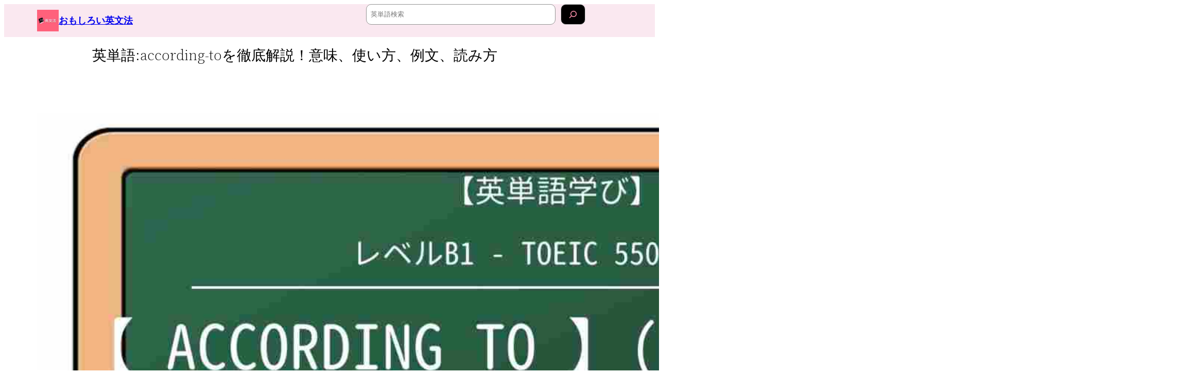

--- FILE ---
content_type: text/html; charset=UTF-8
request_url: https://eigo-bunpou.com/according-to-2/
body_size: 18987
content:
<!DOCTYPE html>
<html lang="ja">
<head>
	<meta charset="UTF-8" />
	<meta name="viewport" content="width=device-width, initial-scale=1" />
<meta name='robots' content='max-image-preview:large' />
	<style>img:is([sizes="auto" i], [sizes^="auto," i]) { contain-intrinsic-size: 3000px 1500px }</style>
	<title>英単語:according-toを徹底解説！意味、使い方、例文、読み方 &#8211; おもしろい英文法</title>
<link rel='dns-prefetch' href='//www.googletagmanager.com' />
<link rel='dns-prefetch' href='//pagead2.googlesyndication.com' />
<link rel="alternate" type="application/rss+xml" title="おもしろい英文法 &raquo; フィード" href="https://eigo-bunpou.com/feed/" />
<link rel="alternate" type="application/rss+xml" title="おもしろい英文法 &raquo; コメントフィード" href="https://eigo-bunpou.com/comments/feed/" />
<style id='wp-block-site-logo-inline-css'>
.wp-block-site-logo{box-sizing:border-box;line-height:0}.wp-block-site-logo a{display:inline-block;line-height:0}.wp-block-site-logo.is-default-size img{height:auto;width:120px}.wp-block-site-logo img{height:auto;max-width:100%}.wp-block-site-logo a,.wp-block-site-logo img{border-radius:inherit}.wp-block-site-logo.aligncenter{margin-left:auto;margin-right:auto;text-align:center}:root :where(.wp-block-site-logo.is-style-rounded){border-radius:9999px}
</style>
<style id='wp-block-paragraph-inline-css'>
.is-small-text{font-size:.875em}.is-regular-text{font-size:1em}.is-large-text{font-size:2.25em}.is-larger-text{font-size:3em}.has-drop-cap:not(:focus):first-letter{float:left;font-size:8.4em;font-style:normal;font-weight:100;line-height:.68;margin:.05em .1em 0 0;text-transform:uppercase}body.rtl .has-drop-cap:not(:focus):first-letter{float:none;margin-left:.1em}p.has-drop-cap.has-background{overflow:hidden}:root :where(p.has-background){padding:1.25em 2.375em}:where(p.has-text-color:not(.has-link-color)) a{color:inherit}p.has-text-align-left[style*="writing-mode:vertical-lr"],p.has-text-align-right[style*="writing-mode:vertical-rl"]{rotate:180deg}
</style>
<style id='wp-block-group-inline-css'>
.wp-block-group{box-sizing:border-box}:where(.wp-block-group.wp-block-group-is-layout-constrained){position:relative}
</style>
<style id='wp-block-group-theme-inline-css'>
:where(.wp-block-group.has-background){padding:1.25em 2.375em}
</style>
<style id='wp-block-search-inline-css'>
.wp-block-search__button{margin-left:10px;word-break:normal}.wp-block-search__button.has-icon{line-height:0}.wp-block-search__button svg{height:1.25em;min-height:24px;min-width:24px;width:1.25em;fill:currentColor;vertical-align:text-bottom}:where(.wp-block-search__button){border:1px solid #ccc;padding:6px 10px}.wp-block-search__inside-wrapper{display:flex;flex:auto;flex-wrap:nowrap;max-width:100%}.wp-block-search__label{width:100%}.wp-block-search__input{appearance:none;border:1px solid #949494;flex-grow:1;margin-left:0;margin-right:0;min-width:3rem;padding:8px;text-decoration:unset!important}.wp-block-search.wp-block-search__button-only .wp-block-search__button{flex-shrink:0;margin-left:0;max-width:100%}.wp-block-search.wp-block-search__button-only .wp-block-search__button[aria-expanded=true]{max-width:calc(100% - 100px)}.wp-block-search.wp-block-search__button-only .wp-block-search__inside-wrapper{min-width:0!important;transition-property:width}.wp-block-search.wp-block-search__button-only .wp-block-search__input{flex-basis:100%;transition-duration:.3s}.wp-block-search.wp-block-search__button-only.wp-block-search__searchfield-hidden,.wp-block-search.wp-block-search__button-only.wp-block-search__searchfield-hidden .wp-block-search__inside-wrapper{overflow:hidden}.wp-block-search.wp-block-search__button-only.wp-block-search__searchfield-hidden .wp-block-search__input{border-left-width:0!important;border-right-width:0!important;flex-basis:0;flex-grow:0;margin:0;min-width:0!important;padding-left:0!important;padding-right:0!important;width:0!important}:where(.wp-block-search__input){font-family:inherit;font-size:inherit;font-style:inherit;font-weight:inherit;letter-spacing:inherit;line-height:inherit;text-transform:inherit}:where(.wp-block-search__button-inside .wp-block-search__inside-wrapper){border:1px solid #949494;box-sizing:border-box;padding:4px}:where(.wp-block-search__button-inside .wp-block-search__inside-wrapper) .wp-block-search__input{border:none;border-radius:0;padding:0 4px}:where(.wp-block-search__button-inside .wp-block-search__inside-wrapper) .wp-block-search__input:focus{outline:none}:where(.wp-block-search__button-inside .wp-block-search__inside-wrapper) :where(.wp-block-search__button){padding:4px 8px}.wp-block-search.aligncenter .wp-block-search__inside-wrapper{margin:auto}.wp-block[data-align=right] .wp-block-search.wp-block-search__button-only .wp-block-search__inside-wrapper{float:right}
</style>
<style id='wp-block-search-theme-inline-css'>
.wp-block-search .wp-block-search__label{font-weight:700}.wp-block-search__button{border:1px solid #ccc;padding:.375em .625em}
</style>
<style id='wp-block-columns-inline-css'>
.wp-block-columns{align-items:normal!important;box-sizing:border-box;display:flex;flex-wrap:wrap!important}@media (min-width:782px){.wp-block-columns{flex-wrap:nowrap!important}}.wp-block-columns.are-vertically-aligned-top{align-items:flex-start}.wp-block-columns.are-vertically-aligned-center{align-items:center}.wp-block-columns.are-vertically-aligned-bottom{align-items:flex-end}@media (max-width:781px){.wp-block-columns:not(.is-not-stacked-on-mobile)>.wp-block-column{flex-basis:100%!important}}@media (min-width:782px){.wp-block-columns:not(.is-not-stacked-on-mobile)>.wp-block-column{flex-basis:0;flex-grow:1}.wp-block-columns:not(.is-not-stacked-on-mobile)>.wp-block-column[style*=flex-basis]{flex-grow:0}}.wp-block-columns.is-not-stacked-on-mobile{flex-wrap:nowrap!important}.wp-block-columns.is-not-stacked-on-mobile>.wp-block-column{flex-basis:0;flex-grow:1}.wp-block-columns.is-not-stacked-on-mobile>.wp-block-column[style*=flex-basis]{flex-grow:0}:where(.wp-block-columns){margin-bottom:1.75em}:where(.wp-block-columns.has-background){padding:1.25em 2.375em}.wp-block-column{flex-grow:1;min-width:0;overflow-wrap:break-word;word-break:break-word}.wp-block-column.is-vertically-aligned-top{align-self:flex-start}.wp-block-column.is-vertically-aligned-center{align-self:center}.wp-block-column.is-vertically-aligned-bottom{align-self:flex-end}.wp-block-column.is-vertically-aligned-stretch{align-self:stretch}.wp-block-column.is-vertically-aligned-bottom,.wp-block-column.is-vertically-aligned-center,.wp-block-column.is-vertically-aligned-top{width:100%}
</style>
<style id='wp-block-template-part-theme-inline-css'>
:root :where(.wp-block-template-part.has-background){margin-bottom:0;margin-top:0;padding:1.25em 2.375em}
</style>
<style id='block-visibility-screen-size-styles-inline-css'>
/* Large screens (desktops, 992px and up) */
@media ( min-width: 992px ) {
	.block-visibility-hide-large-screen {
		display: none !important;
	}
}

/* Medium screens (tablets, between 768px and 992px) */
@media ( min-width: 768px ) and ( max-width: 991.98px ) {
	.block-visibility-hide-medium-screen {
		display: none !important;
	}
}

/* Small screens (mobile devices, less than 768px) */
@media ( max-width: 767.98px ) {
	.block-visibility-hide-small-screen {
		display: none !important;
	}
}
</style>
<style id='wp-block-post-title-inline-css'>
.wp-block-post-title{box-sizing:border-box;word-break:break-word}.wp-block-post-title :where(a){display:inline-block;font-family:inherit;font-size:inherit;font-style:inherit;font-weight:inherit;letter-spacing:inherit;line-height:inherit;text-decoration:inherit}
</style>
<style id='wp-block-post-featured-image-inline-css'>
.wp-block-post-featured-image{margin-left:0;margin-right:0}.wp-block-post-featured-image a{display:block;height:100%}.wp-block-post-featured-image :where(img){box-sizing:border-box;height:auto;max-width:100%;vertical-align:bottom;width:100%}.wp-block-post-featured-image.alignfull img,.wp-block-post-featured-image.alignwide img{width:100%}.wp-block-post-featured-image .wp-block-post-featured-image__overlay.has-background-dim{background-color:#000;inset:0;position:absolute}.wp-block-post-featured-image{position:relative}.wp-block-post-featured-image .wp-block-post-featured-image__overlay.has-background-gradient{background-color:initial}.wp-block-post-featured-image .wp-block-post-featured-image__overlay.has-background-dim-0{opacity:0}.wp-block-post-featured-image .wp-block-post-featured-image__overlay.has-background-dim-10{opacity:.1}.wp-block-post-featured-image .wp-block-post-featured-image__overlay.has-background-dim-20{opacity:.2}.wp-block-post-featured-image .wp-block-post-featured-image__overlay.has-background-dim-30{opacity:.3}.wp-block-post-featured-image .wp-block-post-featured-image__overlay.has-background-dim-40{opacity:.4}.wp-block-post-featured-image .wp-block-post-featured-image__overlay.has-background-dim-50{opacity:.5}.wp-block-post-featured-image .wp-block-post-featured-image__overlay.has-background-dim-60{opacity:.6}.wp-block-post-featured-image .wp-block-post-featured-image__overlay.has-background-dim-70{opacity:.7}.wp-block-post-featured-image .wp-block-post-featured-image__overlay.has-background-dim-80{opacity:.8}.wp-block-post-featured-image .wp-block-post-featured-image__overlay.has-background-dim-90{opacity:.9}.wp-block-post-featured-image .wp-block-post-featured-image__overlay.has-background-dim-100{opacity:1}.wp-block-post-featured-image:where(.alignleft,.alignright){width:100%}
</style>
<style id='wp-block-separator-inline-css'>
@charset "UTF-8";.wp-block-separator{border:none;border-top:2px solid}:root :where(.wp-block-separator.is-style-dots){height:auto;line-height:1;text-align:center}:root :where(.wp-block-separator.is-style-dots):before{color:currentColor;content:"···";font-family:serif;font-size:1.5em;letter-spacing:2em;padding-left:2em}.wp-block-separator.is-style-dots{background:none!important;border:none!important}
</style>
<style id='wp-block-separator-theme-inline-css'>
.wp-block-separator.has-css-opacity{opacity:.4}.wp-block-separator{border:none;border-bottom:2px solid;margin-left:auto;margin-right:auto}.wp-block-separator.has-alpha-channel-opacity{opacity:1}.wp-block-separator:not(.is-style-wide):not(.is-style-dots){width:100px}.wp-block-separator.has-background:not(.is-style-dots){border-bottom:none;height:1px}.wp-block-separator.has-background:not(.is-style-wide):not(.is-style-dots){height:2px}
</style>
<style id='wp-block-embed-inline-css'>
.wp-block-embed.alignleft,.wp-block-embed.alignright,.wp-block[data-align=left]>[data-type="core/embed"],.wp-block[data-align=right]>[data-type="core/embed"]{max-width:360px;width:100%}.wp-block-embed.alignleft .wp-block-embed__wrapper,.wp-block-embed.alignright .wp-block-embed__wrapper,.wp-block[data-align=left]>[data-type="core/embed"] .wp-block-embed__wrapper,.wp-block[data-align=right]>[data-type="core/embed"] .wp-block-embed__wrapper{min-width:280px}.wp-block-cover .wp-block-embed{min-height:240px;min-width:320px}.wp-block-embed{overflow-wrap:break-word}.wp-block-embed :where(figcaption){margin-bottom:1em;margin-top:.5em}.wp-block-embed iframe{max-width:100%}.wp-block-embed__wrapper{position:relative}.wp-embed-responsive .wp-has-aspect-ratio .wp-block-embed__wrapper:before{content:"";display:block;padding-top:50%}.wp-embed-responsive .wp-has-aspect-ratio iframe{bottom:0;height:100%;left:0;position:absolute;right:0;top:0;width:100%}.wp-embed-responsive .wp-embed-aspect-21-9 .wp-block-embed__wrapper:before{padding-top:42.85%}.wp-embed-responsive .wp-embed-aspect-18-9 .wp-block-embed__wrapper:before{padding-top:50%}.wp-embed-responsive .wp-embed-aspect-16-9 .wp-block-embed__wrapper:before{padding-top:56.25%}.wp-embed-responsive .wp-embed-aspect-4-3 .wp-block-embed__wrapper:before{padding-top:75%}.wp-embed-responsive .wp-embed-aspect-1-1 .wp-block-embed__wrapper:before{padding-top:100%}.wp-embed-responsive .wp-embed-aspect-9-16 .wp-block-embed__wrapper:before{padding-top:177.77%}.wp-embed-responsive .wp-embed-aspect-1-2 .wp-block-embed__wrapper:before{padding-top:200%}
</style>
<style id='wp-block-embed-theme-inline-css'>
.wp-block-embed :where(figcaption){color:#555;font-size:13px;text-align:center}.is-dark-theme .wp-block-embed :where(figcaption){color:#ffffffa6}.wp-block-embed{margin:0 0 1em}
</style>
<link rel='stylesheet' id='lwptoc-main-css' href='https://eigo-bunpou.com/wp-content/plugins/luckywp-table-of-contents/front/assets/main.min.css' media='all' />
<style id='wp-block-post-content-inline-css'>
.wp-block-post-content{display:flow-root}
</style>
<style id='wp-block-spacer-inline-css'>
.wp-block-spacer{clear:both}
</style>
<style id='wp-block-list-inline-css'>
ol,ul{box-sizing:border-box}:root :where(.wp-block-list.has-background){padding:1.25em 2.375em}
</style>
<link rel='stylesheet' id='wp-block-social-links-css' href='https://eigo-bunpou.com/wp-includes/blocks/social-links/style.min.css' media='all' />
<style id='wp-block-library-inline-css'>
:root{--wp-admin-theme-color:#007cba;--wp-admin-theme-color--rgb:0,124,186;--wp-admin-theme-color-darker-10:#006ba1;--wp-admin-theme-color-darker-10--rgb:0,107,161;--wp-admin-theme-color-darker-20:#005a87;--wp-admin-theme-color-darker-20--rgb:0,90,135;--wp-admin-border-width-focus:2px;--wp-block-synced-color:#7a00df;--wp-block-synced-color--rgb:122,0,223;--wp-bound-block-color:var(--wp-block-synced-color)}@media (min-resolution:192dpi){:root{--wp-admin-border-width-focus:1.5px}}.wp-element-button{cursor:pointer}:root{--wp--preset--font-size--normal:16px;--wp--preset--font-size--huge:42px}:root .has-very-light-gray-background-color{background-color:#eee}:root .has-very-dark-gray-background-color{background-color:#313131}:root .has-very-light-gray-color{color:#eee}:root .has-very-dark-gray-color{color:#313131}:root .has-vivid-green-cyan-to-vivid-cyan-blue-gradient-background{background:linear-gradient(135deg,#00d084,#0693e3)}:root .has-purple-crush-gradient-background{background:linear-gradient(135deg,#34e2e4,#4721fb 50%,#ab1dfe)}:root .has-hazy-dawn-gradient-background{background:linear-gradient(135deg,#faaca8,#dad0ec)}:root .has-subdued-olive-gradient-background{background:linear-gradient(135deg,#fafae1,#67a671)}:root .has-atomic-cream-gradient-background{background:linear-gradient(135deg,#fdd79a,#004a59)}:root .has-nightshade-gradient-background{background:linear-gradient(135deg,#330968,#31cdcf)}:root .has-midnight-gradient-background{background:linear-gradient(135deg,#020381,#2874fc)}.has-regular-font-size{font-size:1em}.has-larger-font-size{font-size:2.625em}.has-normal-font-size{font-size:var(--wp--preset--font-size--normal)}.has-huge-font-size{font-size:var(--wp--preset--font-size--huge)}.has-text-align-center{text-align:center}.has-text-align-left{text-align:left}.has-text-align-right{text-align:right}#end-resizable-editor-section{display:none}.aligncenter{clear:both}.items-justified-left{justify-content:flex-start}.items-justified-center{justify-content:center}.items-justified-right{justify-content:flex-end}.items-justified-space-between{justify-content:space-between}.screen-reader-text{border:0;clip:rect(1px,1px,1px,1px);clip-path:inset(50%);height:1px;margin:-1px;overflow:hidden;padding:0;position:absolute;width:1px;word-wrap:normal!important}.screen-reader-text:focus{background-color:#ddd;clip:auto!important;clip-path:none;color:#444;display:block;font-size:1em;height:auto;left:5px;line-height:normal;padding:15px 23px 14px;text-decoration:none;top:5px;width:auto;z-index:100000}html :where(.has-border-color){border-style:solid}html :where([style*=border-top-color]){border-top-style:solid}html :where([style*=border-right-color]){border-right-style:solid}html :where([style*=border-bottom-color]){border-bottom-style:solid}html :where([style*=border-left-color]){border-left-style:solid}html :where([style*=border-width]){border-style:solid}html :where([style*=border-top-width]){border-top-style:solid}html :where([style*=border-right-width]){border-right-style:solid}html :where([style*=border-bottom-width]){border-bottom-style:solid}html :where([style*=border-left-width]){border-left-style:solid}html :where(img[class*=wp-image-]){height:auto;max-width:100%}:where(figure){margin:0 0 1em}html :where(.is-position-sticky){--wp-admin--admin-bar--position-offset:var(--wp-admin--admin-bar--height,0px)}@media screen and (max-width:600px){html :where(.is-position-sticky){--wp-admin--admin-bar--position-offset:0px}}
</style>
<style id='global-styles-inline-css'>
:root{--wp--preset--aspect-ratio--square: 1;--wp--preset--aspect-ratio--4-3: 4/3;--wp--preset--aspect-ratio--3-4: 3/4;--wp--preset--aspect-ratio--3-2: 3/2;--wp--preset--aspect-ratio--2-3: 2/3;--wp--preset--aspect-ratio--16-9: 16/9;--wp--preset--aspect-ratio--9-16: 9/16;--wp--preset--color--black: #000000;--wp--preset--color--cyan-bluish-gray: #abb8c3;--wp--preset--color--white: #ffffff;--wp--preset--color--pale-pink: #f78da7;--wp--preset--color--vivid-red: #cf2e2e;--wp--preset--color--luminous-vivid-orange: #ff6900;--wp--preset--color--luminous-vivid-amber: #fcb900;--wp--preset--color--light-green-cyan: #7bdcb5;--wp--preset--color--vivid-green-cyan: #00d084;--wp--preset--color--pale-cyan-blue: #8ed1fc;--wp--preset--color--vivid-cyan-blue: #0693e3;--wp--preset--color--vivid-purple: #9b51e0;--wp--preset--color--foreground: #000000;--wp--preset--color--background: #ffffff;--wp--preset--color--primary: #1a4548;--wp--preset--color--secondary: #ffe2c7;--wp--preset--color--tertiary: #F6F6F6;--wp--preset--gradient--vivid-cyan-blue-to-vivid-purple: linear-gradient(135deg,rgba(6,147,227,1) 0%,rgb(155,81,224) 100%);--wp--preset--gradient--light-green-cyan-to-vivid-green-cyan: linear-gradient(135deg,rgb(122,220,180) 0%,rgb(0,208,130) 100%);--wp--preset--gradient--luminous-vivid-amber-to-luminous-vivid-orange: linear-gradient(135deg,rgba(252,185,0,1) 0%,rgba(255,105,0,1) 100%);--wp--preset--gradient--luminous-vivid-orange-to-vivid-red: linear-gradient(135deg,rgba(255,105,0,1) 0%,rgb(207,46,46) 100%);--wp--preset--gradient--very-light-gray-to-cyan-bluish-gray: linear-gradient(135deg,rgb(238,238,238) 0%,rgb(169,184,195) 100%);--wp--preset--gradient--cool-to-warm-spectrum: linear-gradient(135deg,rgb(74,234,220) 0%,rgb(151,120,209) 20%,rgb(207,42,186) 40%,rgb(238,44,130) 60%,rgb(251,105,98) 80%,rgb(254,248,76) 100%);--wp--preset--gradient--blush-light-purple: linear-gradient(135deg,rgb(255,206,236) 0%,rgb(152,150,240) 100%);--wp--preset--gradient--blush-bordeaux: linear-gradient(135deg,rgb(254,205,165) 0%,rgb(254,45,45) 50%,rgb(107,0,62) 100%);--wp--preset--gradient--luminous-dusk: linear-gradient(135deg,rgb(255,203,112) 0%,rgb(199,81,192) 50%,rgb(65,88,208) 100%);--wp--preset--gradient--pale-ocean: linear-gradient(135deg,rgb(255,245,203) 0%,rgb(182,227,212) 50%,rgb(51,167,181) 100%);--wp--preset--gradient--electric-grass: linear-gradient(135deg,rgb(202,248,128) 0%,rgb(113,206,126) 100%);--wp--preset--gradient--midnight: linear-gradient(135deg,rgb(2,3,129) 0%,rgb(40,116,252) 100%);--wp--preset--gradient--vertical-secondary-to-tertiary: linear-gradient(to bottom,var(--wp--preset--color--secondary) 0%,var(--wp--preset--color--tertiary) 100%);--wp--preset--gradient--vertical-secondary-to-background: linear-gradient(to bottom,var(--wp--preset--color--secondary) 0%,var(--wp--preset--color--background) 100%);--wp--preset--gradient--vertical-tertiary-to-background: linear-gradient(to bottom,var(--wp--preset--color--tertiary) 0%,var(--wp--preset--color--background) 100%);--wp--preset--gradient--diagonal-primary-to-foreground: linear-gradient(to bottom right,var(--wp--preset--color--primary) 0%,var(--wp--preset--color--foreground) 100%);--wp--preset--gradient--diagonal-secondary-to-background: linear-gradient(to bottom right,var(--wp--preset--color--secondary) 50%,var(--wp--preset--color--background) 50%);--wp--preset--gradient--diagonal-background-to-secondary: linear-gradient(to bottom right,var(--wp--preset--color--background) 50%,var(--wp--preset--color--secondary) 50%);--wp--preset--gradient--diagonal-tertiary-to-background: linear-gradient(to bottom right,var(--wp--preset--color--tertiary) 50%,var(--wp--preset--color--background) 50%);--wp--preset--gradient--diagonal-background-to-tertiary: linear-gradient(to bottom right,var(--wp--preset--color--background) 50%,var(--wp--preset--color--tertiary) 50%);--wp--preset--font-size--small: 1rem;--wp--preset--font-size--medium: 1.125rem;--wp--preset--font-size--large: 1.75rem;--wp--preset--font-size--x-large: clamp(1.75rem, 3vw, 2.25rem);--wp--preset--font-family--system-font: -apple-system,BlinkMacSystemFont,"Segoe UI",Roboto,Oxygen-Sans,Ubuntu,Cantarell,"Helvetica Neue",sans-serif;--wp--preset--font-family--source-serif-pro: "Source Serif Pro", serif;--wp--preset--spacing--20: 0.44rem;--wp--preset--spacing--30: 0.67rem;--wp--preset--spacing--40: 1rem;--wp--preset--spacing--50: 1.5rem;--wp--preset--spacing--60: 2.25rem;--wp--preset--spacing--70: 3.38rem;--wp--preset--spacing--80: 5.06rem;--wp--preset--shadow--natural: 6px 6px 9px rgba(0, 0, 0, 0.2);--wp--preset--shadow--deep: 12px 12px 50px rgba(0, 0, 0, 0.4);--wp--preset--shadow--sharp: 6px 6px 0px rgba(0, 0, 0, 0.2);--wp--preset--shadow--outlined: 6px 6px 0px -3px rgba(255, 255, 255, 1), 6px 6px rgba(0, 0, 0, 1);--wp--preset--shadow--crisp: 6px 6px 0px rgba(0, 0, 0, 1);--wp--custom--spacing--small: max(1.25rem, 5vw);--wp--custom--spacing--medium: clamp(2rem, 8vw, calc(4 * var(--wp--style--block-gap)));--wp--custom--spacing--large: clamp(4rem, 10vw, 8rem);--wp--custom--spacing--outer: var(--wp--custom--spacing--small, 1.25rem);--wp--custom--typography--font-size--huge: clamp(2.25rem, 4vw, 2.75rem);--wp--custom--typography--font-size--gigantic: clamp(2.75rem, 6vw, 3.25rem);--wp--custom--typography--font-size--colossal: clamp(3.25rem, 8vw, 6.25rem);--wp--custom--typography--line-height--tiny: 1.15;--wp--custom--typography--line-height--small: 1.2;--wp--custom--typography--line-height--medium: 1.4;--wp--custom--typography--line-height--normal: 1.6;}:root { --wp--style--global--content-size: 650px;--wp--style--global--wide-size: 1000px; }:where(body) { margin: 0; }.wp-site-blocks > .alignleft { float: left; margin-right: 2em; }.wp-site-blocks > .alignright { float: right; margin-left: 2em; }.wp-site-blocks > .aligncenter { justify-content: center; margin-left: auto; margin-right: auto; }:where(.wp-site-blocks) > * { margin-block-start: 1.5rem; margin-block-end: 0; }:where(.wp-site-blocks) > :first-child { margin-block-start: 0; }:where(.wp-site-blocks) > :last-child { margin-block-end: 0; }:root { --wp--style--block-gap: 1.5rem; }:root :where(.is-layout-flow) > :first-child{margin-block-start: 0;}:root :where(.is-layout-flow) > :last-child{margin-block-end: 0;}:root :where(.is-layout-flow) > *{margin-block-start: 1.5rem;margin-block-end: 0;}:root :where(.is-layout-constrained) > :first-child{margin-block-start: 0;}:root :where(.is-layout-constrained) > :last-child{margin-block-end: 0;}:root :where(.is-layout-constrained) > *{margin-block-start: 1.5rem;margin-block-end: 0;}:root :where(.is-layout-flex){gap: 1.5rem;}:root :where(.is-layout-grid){gap: 1.5rem;}.is-layout-flow > .alignleft{float: left;margin-inline-start: 0;margin-inline-end: 2em;}.is-layout-flow > .alignright{float: right;margin-inline-start: 2em;margin-inline-end: 0;}.is-layout-flow > .aligncenter{margin-left: auto !important;margin-right: auto !important;}.is-layout-constrained > .alignleft{float: left;margin-inline-start: 0;margin-inline-end: 2em;}.is-layout-constrained > .alignright{float: right;margin-inline-start: 2em;margin-inline-end: 0;}.is-layout-constrained > .aligncenter{margin-left: auto !important;margin-right: auto !important;}.is-layout-constrained > :where(:not(.alignleft):not(.alignright):not(.alignfull)){max-width: var(--wp--style--global--content-size);margin-left: auto !important;margin-right: auto !important;}.is-layout-constrained > .alignwide{max-width: var(--wp--style--global--wide-size);}body .is-layout-flex{display: flex;}.is-layout-flex{flex-wrap: wrap;align-items: center;}.is-layout-flex > :is(*, div){margin: 0;}body .is-layout-grid{display: grid;}.is-layout-grid > :is(*, div){margin: 0;}body{background-color: var(--wp--preset--color--background);color: var(--wp--preset--color--foreground);font-family: var(--wp--preset--font-family--system-font);font-size: var(--wp--preset--font-size--medium);line-height: var(--wp--custom--typography--line-height--normal);padding-top: 0px;padding-right: 0px;padding-bottom: 0px;padding-left: 0px;}a:where(:not(.wp-element-button)){color: var(--wp--preset--color--foreground);text-decoration: underline;}h1{font-family: var(--wp--preset--font-family--source-serif-pro);font-size: var(--wp--custom--typography--font-size--colossal);font-weight: 300;line-height: var(--wp--custom--typography--line-height--tiny);}h2{font-family: var(--wp--preset--font-family--source-serif-pro);font-size: var(--wp--custom--typography--font-size--gigantic);font-weight: 300;line-height: var(--wp--custom--typography--line-height--small);}h3{font-family: var(--wp--preset--font-family--source-serif-pro);font-size: var(--wp--custom--typography--font-size--huge);font-weight: 300;line-height: var(--wp--custom--typography--line-height--tiny);}h4{font-family: var(--wp--preset--font-family--source-serif-pro);font-size: var(--wp--preset--font-size--x-large);font-weight: 300;line-height: var(--wp--custom--typography--line-height--tiny);}h5{font-family: var(--wp--preset--font-family--system-font);font-size: var(--wp--preset--font-size--medium);font-weight: 700;line-height: var(--wp--custom--typography--line-height--normal);text-transform: uppercase;}h6{font-family: var(--wp--preset--font-family--system-font);font-size: var(--wp--preset--font-size--medium);font-weight: 400;line-height: var(--wp--custom--typography--line-height--normal);text-transform: uppercase;}:root :where(.wp-element-button, .wp-block-button__link){background-color: #32373c;border-width: 0;color: #fff;font-family: inherit;font-size: inherit;line-height: inherit;padding: calc(0.667em + 2px) calc(1.333em + 2px);text-decoration: none;}.has-black-color{color: var(--wp--preset--color--black) !important;}.has-cyan-bluish-gray-color{color: var(--wp--preset--color--cyan-bluish-gray) !important;}.has-white-color{color: var(--wp--preset--color--white) !important;}.has-pale-pink-color{color: var(--wp--preset--color--pale-pink) !important;}.has-vivid-red-color{color: var(--wp--preset--color--vivid-red) !important;}.has-luminous-vivid-orange-color{color: var(--wp--preset--color--luminous-vivid-orange) !important;}.has-luminous-vivid-amber-color{color: var(--wp--preset--color--luminous-vivid-amber) !important;}.has-light-green-cyan-color{color: var(--wp--preset--color--light-green-cyan) !important;}.has-vivid-green-cyan-color{color: var(--wp--preset--color--vivid-green-cyan) !important;}.has-pale-cyan-blue-color{color: var(--wp--preset--color--pale-cyan-blue) !important;}.has-vivid-cyan-blue-color{color: var(--wp--preset--color--vivid-cyan-blue) !important;}.has-vivid-purple-color{color: var(--wp--preset--color--vivid-purple) !important;}.has-foreground-color{color: var(--wp--preset--color--foreground) !important;}.has-background-color{color: var(--wp--preset--color--background) !important;}.has-primary-color{color: var(--wp--preset--color--primary) !important;}.has-secondary-color{color: var(--wp--preset--color--secondary) !important;}.has-tertiary-color{color: var(--wp--preset--color--tertiary) !important;}.has-black-background-color{background-color: var(--wp--preset--color--black) !important;}.has-cyan-bluish-gray-background-color{background-color: var(--wp--preset--color--cyan-bluish-gray) !important;}.has-white-background-color{background-color: var(--wp--preset--color--white) !important;}.has-pale-pink-background-color{background-color: var(--wp--preset--color--pale-pink) !important;}.has-vivid-red-background-color{background-color: var(--wp--preset--color--vivid-red) !important;}.has-luminous-vivid-orange-background-color{background-color: var(--wp--preset--color--luminous-vivid-orange) !important;}.has-luminous-vivid-amber-background-color{background-color: var(--wp--preset--color--luminous-vivid-amber) !important;}.has-light-green-cyan-background-color{background-color: var(--wp--preset--color--light-green-cyan) !important;}.has-vivid-green-cyan-background-color{background-color: var(--wp--preset--color--vivid-green-cyan) !important;}.has-pale-cyan-blue-background-color{background-color: var(--wp--preset--color--pale-cyan-blue) !important;}.has-vivid-cyan-blue-background-color{background-color: var(--wp--preset--color--vivid-cyan-blue) !important;}.has-vivid-purple-background-color{background-color: var(--wp--preset--color--vivid-purple) !important;}.has-foreground-background-color{background-color: var(--wp--preset--color--foreground) !important;}.has-background-background-color{background-color: var(--wp--preset--color--background) !important;}.has-primary-background-color{background-color: var(--wp--preset--color--primary) !important;}.has-secondary-background-color{background-color: var(--wp--preset--color--secondary) !important;}.has-tertiary-background-color{background-color: var(--wp--preset--color--tertiary) !important;}.has-black-border-color{border-color: var(--wp--preset--color--black) !important;}.has-cyan-bluish-gray-border-color{border-color: var(--wp--preset--color--cyan-bluish-gray) !important;}.has-white-border-color{border-color: var(--wp--preset--color--white) !important;}.has-pale-pink-border-color{border-color: var(--wp--preset--color--pale-pink) !important;}.has-vivid-red-border-color{border-color: var(--wp--preset--color--vivid-red) !important;}.has-luminous-vivid-orange-border-color{border-color: var(--wp--preset--color--luminous-vivid-orange) !important;}.has-luminous-vivid-amber-border-color{border-color: var(--wp--preset--color--luminous-vivid-amber) !important;}.has-light-green-cyan-border-color{border-color: var(--wp--preset--color--light-green-cyan) !important;}.has-vivid-green-cyan-border-color{border-color: var(--wp--preset--color--vivid-green-cyan) !important;}.has-pale-cyan-blue-border-color{border-color: var(--wp--preset--color--pale-cyan-blue) !important;}.has-vivid-cyan-blue-border-color{border-color: var(--wp--preset--color--vivid-cyan-blue) !important;}.has-vivid-purple-border-color{border-color: var(--wp--preset--color--vivid-purple) !important;}.has-foreground-border-color{border-color: var(--wp--preset--color--foreground) !important;}.has-background-border-color{border-color: var(--wp--preset--color--background) !important;}.has-primary-border-color{border-color: var(--wp--preset--color--primary) !important;}.has-secondary-border-color{border-color: var(--wp--preset--color--secondary) !important;}.has-tertiary-border-color{border-color: var(--wp--preset--color--tertiary) !important;}.has-vivid-cyan-blue-to-vivid-purple-gradient-background{background: var(--wp--preset--gradient--vivid-cyan-blue-to-vivid-purple) !important;}.has-light-green-cyan-to-vivid-green-cyan-gradient-background{background: var(--wp--preset--gradient--light-green-cyan-to-vivid-green-cyan) !important;}.has-luminous-vivid-amber-to-luminous-vivid-orange-gradient-background{background: var(--wp--preset--gradient--luminous-vivid-amber-to-luminous-vivid-orange) !important;}.has-luminous-vivid-orange-to-vivid-red-gradient-background{background: var(--wp--preset--gradient--luminous-vivid-orange-to-vivid-red) !important;}.has-very-light-gray-to-cyan-bluish-gray-gradient-background{background: var(--wp--preset--gradient--very-light-gray-to-cyan-bluish-gray) !important;}.has-cool-to-warm-spectrum-gradient-background{background: var(--wp--preset--gradient--cool-to-warm-spectrum) !important;}.has-blush-light-purple-gradient-background{background: var(--wp--preset--gradient--blush-light-purple) !important;}.has-blush-bordeaux-gradient-background{background: var(--wp--preset--gradient--blush-bordeaux) !important;}.has-luminous-dusk-gradient-background{background: var(--wp--preset--gradient--luminous-dusk) !important;}.has-pale-ocean-gradient-background{background: var(--wp--preset--gradient--pale-ocean) !important;}.has-electric-grass-gradient-background{background: var(--wp--preset--gradient--electric-grass) !important;}.has-midnight-gradient-background{background: var(--wp--preset--gradient--midnight) !important;}.has-vertical-secondary-to-tertiary-gradient-background{background: var(--wp--preset--gradient--vertical-secondary-to-tertiary) !important;}.has-vertical-secondary-to-background-gradient-background{background: var(--wp--preset--gradient--vertical-secondary-to-background) !important;}.has-vertical-tertiary-to-background-gradient-background{background: var(--wp--preset--gradient--vertical-tertiary-to-background) !important;}.has-diagonal-primary-to-foreground-gradient-background{background: var(--wp--preset--gradient--diagonal-primary-to-foreground) !important;}.has-diagonal-secondary-to-background-gradient-background{background: var(--wp--preset--gradient--diagonal-secondary-to-background) !important;}.has-diagonal-background-to-secondary-gradient-background{background: var(--wp--preset--gradient--diagonal-background-to-secondary) !important;}.has-diagonal-tertiary-to-background-gradient-background{background: var(--wp--preset--gradient--diagonal-tertiary-to-background) !important;}.has-diagonal-background-to-tertiary-gradient-background{background: var(--wp--preset--gradient--diagonal-background-to-tertiary) !important;}.has-small-font-size{font-size: var(--wp--preset--font-size--small) !important;}.has-medium-font-size{font-size: var(--wp--preset--font-size--medium) !important;}.has-large-font-size{font-size: var(--wp--preset--font-size--large) !important;}.has-x-large-font-size{font-size: var(--wp--preset--font-size--x-large) !important;}.has-system-font-font-family{font-family: var(--wp--preset--font-family--system-font) !important;}.has-source-serif-pro-font-family{font-family: var(--wp--preset--font-family--source-serif-pro) !important;}
:root :where(.wp-block-post-title){font-family: var(--wp--preset--font-family--source-serif-pro);font-size: var(--wp--custom--typography--font-size--gigantic);font-weight: 300;line-height: var(--wp--custom--typography--line-height--tiny);}
:root :where(.wp-block-column-is-layout-flow) > :first-child{margin-block-start: 0;}:root :where(.wp-block-column-is-layout-flow) > :last-child{margin-block-end: 0;}:root :where(.wp-block-column-is-layout-flow) > *{margin-block-start: 0;margin-block-end: 0;}:root :where(.wp-block-column-is-layout-constrained) > :first-child{margin-block-start: 0;}:root :where(.wp-block-column-is-layout-constrained) > :last-child{margin-block-end: 0;}:root :where(.wp-block-column-is-layout-constrained) > *{margin-block-start: 0;margin-block-end: 0;}:root :where(.wp-block-column-is-layout-flex){gap: 0;}:root :where(.wp-block-column-is-layout-grid){gap: 0;}
</style>
<style id='core-block-supports-inline-css'>
.wp-container-core-group-is-layout-1{flex-wrap:nowrap;}.wp-container-core-columns-is-layout-1{flex-wrap:nowrap;}.wp-container-core-group-is-layout-2 > *{margin-block-start:0;margin-block-end:0;}.wp-container-core-group-is-layout-2 > * + *{margin-block-start:20px;margin-block-end:0;}.wp-container-core-group-is-layout-6 > *{margin-block-start:0;margin-block-end:0;}.wp-container-core-group-is-layout-6 > * + *{margin-block-start:0;margin-block-end:0;}.wp-container-core-group-is-layout-7{flex-direction:column;align-items:flex-start;justify-content:flex-start;}.wp-container-core-group-is-layout-11{gap:0;flex-direction:column;align-items:flex-end;}.wp-container-core-columns-is-layout-2{flex-wrap:nowrap;}.wp-container-core-columns-is-layout-3{flex-wrap:nowrap;}.wp-container-core-columns-is-layout-4{flex-wrap:nowrap;}.wp-container-core-columns-is-layout-5{flex-wrap:nowrap;}.wp-container-core-columns-is-layout-6{flex-wrap:nowrap;}.wp-container-core-group-is-layout-22 > *{margin-block-start:0;margin-block-end:0;}.wp-container-core-group-is-layout-22 > * + *{margin-block-start:0px;margin-block-end:0;}
</style>
<style id='wp-block-template-skip-link-inline-css'>

		.skip-link.screen-reader-text {
			border: 0;
			clip: rect(1px,1px,1px,1px);
			clip-path: inset(50%);
			height: 1px;
			margin: -1px;
			overflow: hidden;
			padding: 0;
			position: absolute !important;
			width: 1px;
			word-wrap: normal !important;
		}

		.skip-link.screen-reader-text:focus {
			background-color: #eee;
			clip: auto !important;
			clip-path: none;
			color: #444;
			display: block;
			font-size: 1em;
			height: auto;
			left: 5px;
			line-height: normal;
			padding: 15px 23px 14px;
			text-decoration: none;
			top: 5px;
			width: auto;
			z-index: 100000;
		}
</style>
<style class="optimize_css_2" type="text/css" media="all">body{-moz-osx-font-smoothing:grayscale;-webkit-font-smoothing:antialiased}a{text-decoration-thickness:1px;text-underline-offset:.25ch}a:hover,a:focus{text-decoration-style:dashed}a:active{text-decoration:none}.wp-block-navigation .wp-block-navigation-item a:hover,.wp-block-navigation .wp-block-navigation-item a:focus{text-decoration:underline;text-decoration-style:solid}.wp-block-search__button,.wp-block-file .wp-block-file__button{background-color:var(--wp--preset--color--primary);border-radius:0;border:none;color:var(--wp--preset--color--background);font-size:var(--wp--preset--font-size--medium);padding:calc(.667em + 2px) calc(1.333em + 2px)}.wp-block-search__button:hover,.wp-block-file .wp-block-file__button:hover,.wp-block-button__link:hover{opacity:.9}.wp-site-blocks,body>.is-root-container,.edit-post-visual-editor__post-title-wrapper,.wp-block-group.alignfull,.wp-block-group.has-background,.wp-block-cover.alignfull,.is-root-container .wp-block[data-align="full"]>.wp-block-group,.is-root-container .wp-block[data-align="full"]>.wp-block-cover{padding-left:var(--wp--custom--spacing--outer);padding-right:var(--wp--custom--spacing--outer)}.wp-site-blocks .alignfull,.wp-site-blocks>.wp-block-group.has-background,.wp-site-blocks>.wp-block-cover,.wp-site-blocks>.wp-block-template-part>.wp-block-group.has-background,.wp-site-blocks>.wp-block-template-part>.wp-block-cover,body>.is-root-container>.wp-block-cover,body>.is-root-container>.wp-block-template-part>.wp-block-group.has-background,body>.is-root-container>.wp-block-template-part>.wp-block-cover,.is-root-container .wp-block[data-align="full"]{margin-left:calc(-1 * var(--wp--custom--spacing--outer))!important;margin-right:calc(-1 * var(--wp--custom--spacing--outer))!important;width:unset}.wp-site-blocks .wp-block-columns .wp-block-column .alignfull,.is-root-container .wp-block-columns .wp-block-column .wp-block[data-align="full"],.wp-site-blocks .alignfull:not(.wp-block-group) .alignfull,.is-root-container .wp-block[data-align="full"]>*:not(.wp-block-group) .wp-block[data-align="full"]{margin-left:auto!important;margin-right:auto!important;width:inherit}.wp-block-navigation__responsive-container.is-menu-open{padding-top:var(--wp--custom--spacing--outer);padding-bottom:var(--wp--custom--spacing--large);padding-right:var(--wp--custom--spacing--outer);padding-left:var(--wp--custom--spacing--outer)}.wp-block-post-comments ol.commentlist ul.children{margin-top:1rem;margin-bottom:1rem}.wp-block-post-comments ol.commentlist li.comment:not(:last-child){margin-bottom:1rem}</style>
<style id='rocket-lazyload-inline-css'>
.rll-youtube-player{position:relative;padding-bottom:56.23%;height:0;overflow:hidden;max-width:100%;}.rll-youtube-player:focus-within{outline: 2px solid currentColor;outline-offset: 5px;}.rll-youtube-player iframe{position:absolute;top:0;left:0;width:100%;height:100%;z-index:100;background:0 0}.rll-youtube-player img{bottom:0;display:block;left:0;margin:auto;max-width:100%;width:100%;position:absolute;right:0;top:0;border:none;height:auto;-webkit-transition:.4s all;-moz-transition:.4s all;transition:.4s all}.rll-youtube-player img:hover{-webkit-filter:brightness(75%)}.rll-youtube-player .play{height:100%;width:100%;left:0;top:0;position:absolute;background:url(https://eigo-bunpou.com/wp-content/plugins/rocket-lazy-load/assets/img/youtube.png) no-repeat center;background-color: transparent !important;cursor:pointer;border:none;}.wp-embed-responsive .wp-has-aspect-ratio .rll-youtube-player{position:absolute;padding-bottom:0;width:100%;height:100%;top:0;bottom:0;left:0;right:0}
</style>
<script src="https://eigo-bunpou.com/wp-includes/js/jquery/jquery.min.js" id="jquery-core-js"></script>
<script src="https://eigo-bunpou.com/wp-includes/js/jquery/jquery-migrate.min.js" id="jquery-migrate-js"></script>
<script src="https://eigo-bunpou.com/wp-content/plugins/luckywp-table-of-contents/front/assets/main.min.js" id="lwptoc-main-js"></script>

<!-- Site Kit によって追加された Google タグ（gtag.js）スニペット -->

<!-- Google アナリティクス スニペット (Site Kit が追加) -->
<script src="https://www.googletagmanager.com/gtag/js?id=G-0198T4PQSB" id="google_gtagjs-js" async></script>
<script id="google_gtagjs-js-after">
window.dataLayer = window.dataLayer || [];function gtag(){dataLayer.push(arguments);}
gtag("set","linker",{"domains":["eigo-bunpou.com"]});
gtag("js", new Date());
gtag("set", "developer_id.dZTNiMT", true);
gtag("config", "G-0198T4PQSB");
</script>

<!-- Site Kit によって追加された終了 Google タグ（gtag.js）スニペット -->
<link rel="https://api.w.org/" href="https://eigo-bunpou.com/wp-json/" /><link rel="alternate" title="JSON" type="application/json" href="https://eigo-bunpou.com/wp-json/wp/v2/posts/3924" /><link rel="EditURI" type="application/rsd+xml" title="RSD" href="https://eigo-bunpou.com/xmlrpc.php?rsd" />
<meta name="generator" content="WordPress 6.7.4" />
<meta name="generator" content="Seriously Simple Podcasting 3.9.0" />
<link rel="canonical" href="https://eigo-bunpou.com/according-to-2/" />
<link rel='shortlink' href='https://eigo-bunpou.com/?p=3924' />
<link rel="alternate" title="oEmbed (JSON)" type="application/json+oembed" href="https://eigo-bunpou.com/wp-json/oembed/1.0/embed?url=https%3A%2F%2Feigo-bunpou.com%2Faccording-to-2%2F" />
<link rel="alternate" title="oEmbed (XML)" type="text/xml+oembed" href="https://eigo-bunpou.com/wp-json/oembed/1.0/embed?url=https%3A%2F%2Feigo-bunpou.com%2Faccording-to-2%2F&#038;format=xml" />
<!-- start Simple Custom CSS and JS -->
<script>
jQuery(document).ready(function($) {
  const pageTitle = document.title;
  const images = $('img');

  images.each(function() {
    const img = $(this);
    if (!img.attr('alt')) {
      img.attr('alt', pageTitle);
    }
  });
});</script>
<!-- end Simple Custom CSS and JS -->

<link rel='stylesheet' id='2847352-css' href='//eigo-bunpou.com/wp-content/uploads/custom-css-js/2847352.css?v=6038' media='all' />

<link rel='stylesheet' id='2847130-css' href='//eigo-bunpou.com/wp-content/uploads/custom-css-js/2847130.css?v=2691' media='all' />

<link rel='stylesheet' id='2847129-css' href='//eigo-bunpou.com/wp-content/uploads/custom-css-js/2847129.css?v=5207' media='all' />

<link rel='stylesheet' id='2847012-css' href='//eigo-bunpou.com/wp-content/uploads/custom-css-js/2847012.css?v=7017' media='all' />
<meta name="generator" content="Site Kit by Google 1.148.0" />
<link rel="alternate" type="application/rss+xml" title="ポッドキャストの RSS フィード" href="https://eigo-bunpou.com/feed/podcast" />

<meta name="description" content="according-toは【誰かが言った、または何かが示したように】意味として使われています。和訳しますと【～が言うには、～によると】になります。読み方はəˈkɔː·dɪŋ tuːです。豊富な例文及び運用法を通して「according-to」の意味を学びましょ..">

<!-- Site Kit が追加した Google AdSense メタタグ -->
<meta name="google-adsense-platform-account" content="ca-host-pub-2644536267352236">
<meta name="google-adsense-platform-domain" content="sitekit.withgoogle.com">
<!-- Site Kit が追加した End Google AdSense メタタグ -->

<!-- Google AdSense スニペット (Site Kit が追加) -->
<script async src="https://pagead2.googlesyndication.com/pagead/js/adsbygoogle.js?client=ca-pub-3754988357992942&amp;host=ca-host-pub-2644536267352236" crossorigin="anonymous"></script>

<!-- (ここまで) Google AdSense スニペット (Site Kit が追加) -->
<style class='wp-fonts-local'>
@font-face{font-family:"Source Serif Pro";font-style:normal;font-weight:200 900;font-display:fallback;src:url('https://eigo-bunpou.com/wp-content/themes/twentytwentytwo/assets/fonts/source-serif-pro/SourceSerif4Variable-Roman.ttf.woff2') format('woff2');font-stretch:normal;}
@font-face{font-family:"Source Serif Pro";font-style:italic;font-weight:200 900;font-display:fallback;src:url('https://eigo-bunpou.com/wp-content/themes/twentytwentytwo/assets/fonts/source-serif-pro/SourceSerif4Variable-Italic.ttf.woff2') format('woff2');font-stretch:normal;}
</style>
<link rel="icon" href="https://eigo-bunpou.com/wp-content/uploads/2023/11/cropped-ei-bunpo-icon500x500-32x32.jpeg" sizes="32x32" />
<link rel="icon" href="https://eigo-bunpou.com/wp-content/uploads/2023/11/cropped-ei-bunpo-icon500x500-192x192.jpeg" sizes="192x192" />
<link rel="apple-touch-icon" href="https://eigo-bunpou.com/wp-content/uploads/2023/11/cropped-ei-bunpo-icon500x500-180x180.jpeg" />
<meta name="msapplication-TileImage" content="https://eigo-bunpou.com/wp-content/uploads/2023/11/cropped-ei-bunpo-icon500x500-270x270.jpeg" />
<noscript><style id="rocket-lazyload-nojs-css">.rll-youtube-player, [data-lazy-src]{display:none !important;}</style></noscript></head>

<body class="post-template-default single single-post postid-3924 single-format-standard wp-custom-logo wp-embed-responsive">

<div class="wp-site-blocks"><header class="wp-block-template-part">
<div class="wp-block-group alignfull header_class_fix_min_height has-background is-layout-flow wp-container-core-group-is-layout-2 wp-block-group-is-layout-flow" style="background-color:#fae8f0;border-radius:0px;margin-top:0px;margin-bottom:0px">
<div class="wp-block-columns is-layout-flex wp-container-core-columns-is-layout-1 wp-block-columns-is-layout-flex">
<div class="wp-block-column is-vertically-aligned-center is-layout-flow wp-block-column-is-layout-flow">
<div class="wp-block-group is-nowrap is-layout-flex wp-container-core-group-is-layout-1 wp-block-group-is-layout-flex"><div class="wp-block-site-logo"><a href="https://eigo-bunpou.com/" class="custom-logo-link" rel="home"><img width="42" height="42" src="data:image/svg+xml,%3Csvg%20xmlns='http://www.w3.org/2000/svg'%20viewBox='0%200%2042%2042'%3E%3C/svg%3E" class="custom-logo" alt="おもしろい英文法" decoding="async" data-lazy-srcset="https://eigo-bunpou.com/wp-content/uploads/2022/11/ei-bunpo-icon500x500.jpeg 500w, https://eigo-bunpou.com/wp-content/uploads/2022/11/ei-bunpo-icon500x500-300x300.jpeg 300w, https://eigo-bunpou.com/wp-content/uploads/2022/11/ei-bunpo-icon500x500-150x150.jpeg 150w" data-lazy-sizes="(max-width: 42px) 100vw, 42px" data-lazy-src="https://eigo-bunpou.com/wp-content/uploads/2022/11/ei-bunpo-icon500x500.jpeg" /><noscript><img width="42" height="42" src="https://eigo-bunpou.com/wp-content/uploads/2022/11/ei-bunpo-icon500x500.jpeg" class="custom-logo" alt="おもしろい英文法" decoding="async" srcset="https://eigo-bunpou.com/wp-content/uploads/2022/11/ei-bunpo-icon500x500.jpeg 500w, https://eigo-bunpou.com/wp-content/uploads/2022/11/ei-bunpo-icon500x500-300x300.jpeg 300w, https://eigo-bunpou.com/wp-content/uploads/2022/11/ei-bunpo-icon500x500-150x150.jpeg 150w" sizes="(max-width: 42px) 100vw, 42px" /></noscript></a></div>


<p class="has-text-align-center"><strong><a href="https://eigo-bunpou.com" data-type="URL" data-id="https://eigo-bunpou.com">おもしろい英文法</a></strong></p>
</div>
</div>



<div class="wp-block-column is-layout-flow wp-block-column-is-layout-flow"><form role="search" method="get" action="https://eigo-bunpou.com/" class="wp-block-search__button-inside wp-block-search__icon-button aligncenter wp-block-search"    ><label class="wp-block-search__label screen-reader-text" for="wp-block-search__input-1" >検索</label><div class="wp-block-search__inside-wrapper has-border-color has-pale-pink-border-color"  style="width: 75%;border-width: 3px;border-radius: calc(10px + 4px)"><input class="wp-block-search__input" id="wp-block-search__input-1" placeholder="英単語検索" value="" type="search" name="s" required  style="border-radius: 10px"/><button aria-label="検索" class="wp-block-search__button has-text-color has-pale-pink-color has-background has-foreground-background-color has-icon wp-element-button" type="submit"  style="border-radius: 10px"><svg class="search-icon" viewBox="0 0 24 24" width="24" height="24">
					<path d="M13 5c-3.3 0-6 2.7-6 6 0 1.4.5 2.7 1.3 3.7l-3.8 3.8 1.1 1.1 3.8-3.8c1 .8 2.3 1.3 3.7 1.3 3.3 0 6-2.7 6-6S16.3 5 13 5zm0 10.5c-2.5 0-4.5-2-4.5-4.5s2-4.5 4.5-4.5 4.5 2 4.5 4.5-2 4.5-4.5 4.5z"></path>
				</svg></button></div></form></div>
</div>
</div>
</header>


<main class="wp-block-group is-layout-flow wp-block-group-is-layout-flow">
<div id="PC_banner-728x90" class="wp-block-group is-layout-constrained wp-block-group-is-layout-constrained block-visibility-hide-small-screen">
<script type="text/javascript">
	atOptions = {
		'key' : 'dfcf62d2069f2eaff2a5bca259433274',
		'format' : 'iframe',
		'height' : 90,
		'width' : 728,
		'params' : {}
	};
</script>
<script type="text/javascript" src="//midgetbreakfast.com/dfcf62d2069f2eaff2a5bca259433274/invoke.js"></script>
</div>



<div class="wp-block-group is-layout-constrained wp-block-group-is-layout-constrained"><h1 style="margin-bottom:var(--wp--custom--spacing--medium, 6rem);" class="has-text-align-center alignwide wp-block-post-title has-large-font-size">英単語:according-toを徹底解説！意味、使い方、例文、読み方</h1>

<figure class="wp-block-post-featured-image"><img width="2218" height="1322" src="data:image/svg+xml,%3Csvg%20xmlns='http://www.w3.org/2000/svg'%20viewBox='0%200%202218%201322'%3E%3C/svg%3E" class="attachment-post-thumbnail size-post-thumbnail wp-post-image" alt="英単語:according-toを徹底解説！意味、使い方、例文、読み方" style="object-fit:cover;" decoding="async" fetchpriority="high" data-lazy-srcset="https://eigo-bunpou.com/wp-content/uploads/2022/12/image_title1-161.jpg 2218w, https://eigo-bunpou.com/wp-content/uploads/2022/12/image_title1-161-300x179.jpg 300w, https://eigo-bunpou.com/wp-content/uploads/2022/12/image_title1-161-1024x610.jpg 1024w, https://eigo-bunpou.com/wp-content/uploads/2022/12/image_title1-161-768x458.jpg 768w, https://eigo-bunpou.com/wp-content/uploads/2022/12/image_title1-161-1536x916.jpg 1536w, https://eigo-bunpou.com/wp-content/uploads/2022/12/image_title1-161-2048x1221.jpg 2048w" data-lazy-sizes="(max-width: 2218px) 100vw, 2218px" data-lazy-src="https://eigo-bunpou.com/wp-content/uploads/2022/12/image_title1-161.jpg" /><noscript><img width="2218" height="1322" src="https://eigo-bunpou.com/wp-content/uploads/2022/12/image_title1-161.jpg" class="attachment-post-thumbnail size-post-thumbnail wp-post-image" alt="英単語:according-toを徹底解説！意味、使い方、例文、読み方" style="object-fit:cover;" decoding="async" fetchpriority="high" srcset="https://eigo-bunpou.com/wp-content/uploads/2022/12/image_title1-161.jpg 2218w, https://eigo-bunpou.com/wp-content/uploads/2022/12/image_title1-161-300x179.jpg 300w, https://eigo-bunpou.com/wp-content/uploads/2022/12/image_title1-161-1024x610.jpg 1024w, https://eigo-bunpou.com/wp-content/uploads/2022/12/image_title1-161-768x458.jpg 768w, https://eigo-bunpou.com/wp-content/uploads/2022/12/image_title1-161-1536x916.jpg 1536w, https://eigo-bunpou.com/wp-content/uploads/2022/12/image_title1-161-2048x1221.jpg 2048w" sizes="(max-width: 2218px) 100vw, 2218px" /></noscript></figure>


<hr class="wp-block-separator has-css-opacity alignwide is-style-wide"/>
</div>



<div id="PC_banner-728x90" class="wp-block-group is-layout-constrained wp-block-group-is-layout-constrained block-visibility-hide-small-screen">
<script type="text/javascript">
	atOptions = {
		'key' : 'c43fd6793b79589e4086e8911cc307fe',
		'format' : 'iframe',
		'height' : 60,
		'width' : 468,
		'params' : {}
	};
</script>
<script type="text/javascript" src="//midgetbreakfast.com/c43fd6793b79589e4086e8911cc307fe/invoke.js"></script>
</div>



<div id="PCContent" class="wp-block-group post_content_group is-layout-flow wp-block-group-is-layout-flow block-visibility-hide-small-screen">
<div class="wp-block-columns is-not-stacked-on-mobile is-layout-flex wp-container-core-columns-is-layout-2 wp-block-columns-is-layout-flex">
<div class="wp-block-column is-vertically-aligned-top is-layout-flow wp-block-column-is-layout-flow" style="flex-basis:20%" id="PCBanner">
<div class="wp-block-group is-vertical is-content-justification-left is-layout-flex wp-container-core-group-is-layout-7 wp-block-group-is-layout-flex block-visibility-hide-small-screen">
<div class="wp-block-group adsterra_pc_160_600_banner is-layout-constrained wp-container-core-group-is-layout-6 wp-block-group-is-layout-constrained" style="margin-top:0;margin-bottom:0;padding-top:0;padding-bottom:0">







</div>
</div>
</div>



<div class="wp-block-column is-layout-flow wp-block-column-is-layout-flow" style="flex-basis:60%">
<main class="wp-block-group is-layout-flow wp-block-group-is-layout-flow">
<div class="wp-block-group is-layout-constrained wp-block-group-is-layout-constrained"><div class="entry-content wp-block-post-content is-layout-constrained wp-block-post-content-is-layout-constrained"><div class="di english-japanese" itemprop="text"><div class="di-body normal-entry-body"><div class="pr entry-body__el"><div class="cid" id="ceed-ja-1"></div><div class="pos-header dpos-h"><div class="di-title"><h2 class="headword tw-bw dhw dpos-h_hw"><span id="according_tono_yi_wei_preposition"><span class="notranslate">「according to」の意味(preposition)</span></span></h2></div><div class="posgram dpos-g hdib lmr-5"><div class="posgram dpos-g hdib"> <span class="pos dpos" title="場所、方向などを示すために、動詞の名詞、代名詞、または -ing フォームの前に使用される単語。">品詞(英単語での分類):前置詞</span></div></div><div></div></div><div class="pos-body"><div class="sense-block pr dsense dsense-noh"><div class="cid" id="ceed-ja-1-1"></div><div class="sense-body dsense_b"><div class="def-block ddef_block" data-wl-senseid="ID_00000050_01"><div class="dwl hax"></div><div class="def-head ddef_h"> <span class="def-info ddef-info"><span class="epp-xref dxref B1 notranslate" title="仕事、学校、娯楽などで普段出会うような身近な話題について、ような標準的な話し方であれば、主要な点を理解できる。身近な話題や個人的に関心のある話題について、筋の通った簡単な文章を作ることができる。">ワードレベルB1・自立した言語使用者</span></span><h3><span id="shuikaga_yanttamataha_hekaga_shishitayouni_yi_weitoshite_shiwareteimasu"><div class="def ddef_d db">【誰かが言った、または何かが示したように】意味として使われています。</div></span></h3></div><div class="def-body ddef_b"><span class="trans dtrans dtrans-se" lang="ja">和訳：【～が言うには、～によると】</span><fieldset class="reibun"><legend class="notranslate">例文</legend><div class="examp dexamp"><span class="eg deg notranslate">According to the weather forecast, it’s going to rain tomorrow.</span><div class="translated_sample_sentence"><span class="eg deg">天気予報によると、明日は雨が降るそうです。</span> </div></div></fieldset></div></div></div></div><div class="sense-block pr dsense dsense-noh"><div class="cid" id="ceed-ja-1-2"></div><div class="sense-body dsense_b"><div class="def-block ddef_block" data-wl-senseid="ID_00000050_02"><div class="dwl hax"></div><div class="def-head ddef_h"><span class="def-info ddef-info"> </span><h3><span id="te_dingno_zhi_duya_ji_huani_jidzuku_yi_weitoshite_shiwareteimasu"><div class="def ddef_d db">【特定の制度や計画に基づく】意味として使われています。</div></span></h3></div><div class="def-body ddef_b"><span class="trans dtrans dtrans-se" lang="ja">和訳：【（計画など）～に基づいて、～に沿って】</span><fieldset class="reibun"><legend class="notranslate">例文</legend><div class="examp dexamp"><span class="eg deg notranslate">Students are put in groups according to their ability.</span><div class="translated_sample_sentence"><span class="eg deg">生徒は能力に応じてグループに分けられます。</span></div></div></fieldset></div><figure><img decoding="async" src="data:image/svg+xml,%3Csvg%20xmlns='http://www.w3.org/2000/svg'%20viewBox='0%200%200%200'%3E%3C/svg%3E" style="width: 100%;" data-lazy-src="https://eigo-bunpou.com/wp-content/uploads/2022/12/image_sample1-274.png"><noscript><img decoding="async" src="https://eigo-bunpou.com/wp-content/uploads/2022/12/image_sample1-274.png" style="width: 100%;"></noscript></figure></div></div></div></div></div></div></div><h2><span id="according-tononeitibu_fa_yin_dumi_fangwo_wenkimashou">
 「according-to」のネイティブ発音（読み方）を聞きましょう！
</span></h2>
<div class="notranslate">
 読み方は【əˈkɔː·dɪŋ tuː】です。下記動画を聞きながらəˈkɔː·dɪŋ tuːを大声で発音しましょう
</div>

<figure class="wp-block-embed is-type-video is-provider-youtube wp-block-embed-youtube wp-embed-aspect-16-9 wp-has-aspect-ratio">
<div class="wp-block-embed__wrapper">
  <div class="rll-youtube-player" data-src="https://www.youtube.com/embed/mBk56ksCBag" data-id="mBk56ksCBag" data-query="feature=oembed" data-alt="Pronunciation Quiz: can you pronounce these words in British English? #Shorts"></div><noscript><iframe title="Pronunciation Quiz: can you pronounce these words in British English? #Shorts" width="500" height="281" src="https://www.youtube.com/embed/mBk56ksCBag?feature=oembed" frameborder="0" allow="accelerometer; autoplay; clipboard-write; encrypted-media; gyroscope; picture-in-picture; web-share" referrerpolicy="strict-origin-when-cross-origin" allowfullscreen></iframe></noscript>
 </div>
</figure>

<h2 class="notranslate"><span id="jue_dui_wenkouamerika_rengaaccording-tono_yi_weinitsuite_jie_shuo">
 【絶対聞こう】アメリカ人が「according-to」の意味について解説】！
</span></h2>

<figure class="wp-block-embed is-type-video is-provider-youtube wp-block-embed-youtube wp-embed-aspect-16-9 wp-has-aspect-ratio">
<div class="wp-block-embed__wrapper">
  <div class="rll-youtube-player" data-src="https://www.youtube.com/embed/hsiJHK9j7pQ" data-id="hsiJHK9j7pQ" data-query="feature=oembed" data-alt="According to Meaning"></div><noscript><iframe title="According to Meaning" width="500" height="281" src="https://www.youtube.com/embed/hsiJHK9j7pQ?feature=oembed" frameborder="0" allow="accelerometer; autoplay; clipboard-write; encrypted-media; gyroscope; picture-in-picture; web-share" referrerpolicy="strict-origin-when-cross-origin" allowfullscreen></iframe></noscript>
 </div>
</figure>

<br>
<h2><span id="according20tono_lei_yu_yi_landesu_shun_fanni_jueemashou">
 <div class="notranslate">
  「according%20to」の類語一覧です。順番に覚えましょう!
 </div>
</span></h2>
<div class="notranslate css-ixatld e15rdun50">
 <ul class="css-1s17cgt e1ccqdb60">
  <li>
   <style data-emotion="css 1kg1yv8">
    .css-1kg1yv8{cursor:pointer;display:inline-block;text-align:center;-webkit-text-decoration:none;text-decoration:none;border-radius:100px;font-size:16px;font-weight:inherit;line-height:1;text-align:left;-webkit-transition:all 0.25s ease-in-out;transition:all 0.25s ease-in-out;position:relative;background-color:#F44725;color:#FFFFFF;padding:8px 16px;}.css-1kg1yv8:before{border:4px solid #0046BE;border-radius:100px;bottom:-8px;content:' ';left:-8px;opacity:0;position:absolute;right:-8px;top:-8px;-webkit-transition:all 0.25s ease-in-out;transition:all 0.25s ease-in-out;}.css-1kg1yv8:focus{outline:none;}.css-1kg1yv8:focus:not(:hover):not(:active):not([disabled]):before{opacity:1;}.css-1kg1yv8:hover:not([disabled]){-webkit-transform:scale(1.05);-moz-transform:scale(1.05);-ms-transform:scale(1.05);transform:scale(1.05);}.css-1kg1yv8:active:not([disabled]){background-color:#F44725;-webkit-transform:scale(1);-moz-transform:scale(1);-ms-transform:scale(1);transform:scale(1);}.css-1kg1yv8[disabled]{background-color:#E1E1E1;color:#767676;cursor:not-allowed;}.css-1kg1yv8[loading]{color:#E1E1E1;}
   </style>
   <a class="css-1kg1yv8 eh475bn0" data-linkid="nn1ov4" font-weight="inherit" href="#" onclick="return false;">
    in accord with
    <!-- -->
   </a>
  </li>
  <li>
   <a class="css-1kg1yv8 eh475bn0" data-linkid="nn1ov4" font-weight="inherit" href="#" onclick="return false;">
    in accordance with
    <!-- -->
   </a>
  </li>
  <li>
   <a class="css-1kg1yv8 eh475bn0" data-linkid="nn1ov4" font-weight="inherit" href="#" onclick="return false;">
    in agreement with
    <!-- -->
   </a>
  </li>
  <li>
   <style data-emotion="css 1gyuw4i">
    .css-1gyuw4i{cursor:pointer;display:inline-block;text-align:center;-webkit-text-decoration:none;text-decoration:none;border-radius:100px;font-size:16px;font-weight:inherit;line-height:1;text-align:left;-webkit-transition:all 0.25s ease-in-out;transition:all 0.25s ease-in-out;position:relative;background-color:#FF9100;color:#1A1A1A;padding:8px 16px;}.css-1gyuw4i:before{border:4px solid #0046BE;border-radius:100px;bottom:-8px;content:' ';left:-8px;opacity:0;position:absolute;right:-8px;top:-8px;-webkit-transition:all 0.25s ease-in-out;transition:all 0.25s ease-in-out;}.css-1gyuw4i:focus{outline:none;}.css-1gyuw4i:focus:not(:hover):not(:active):not([disabled]):before{opacity:1;}.css-1gyuw4i:hover:not([disabled]){-webkit-transform:scale(1.05);-moz-transform:scale(1.05);-ms-transform:scale(1.05);transform:scale(1.05);}.css-1gyuw4i:active:not([disabled]){background-color:#FF9100;-webkit-transform:scale(1);-moz-transform:scale(1);-ms-transform:scale(1);transform:scale(1);}.css-1gyuw4i[disabled]{background-color:#E1E1E1;color:#767676;cursor:not-allowed;}.css-1gyuw4i[loading]{color:#E1E1E1;}
   </style>
   <a class="css-1gyuw4i eh475bn0" data-linkid="nn1ov4" font-weight="inherit" href="#" onclick="return false;">
    conforming to
    <!-- -->
   </a>
  </li>
  <li>
   <a class="css-1gyuw4i eh475bn0" data-linkid="nn1ov4" font-weight="inherit" href="#" onclick="return false;">
    in consonance with
    <!-- -->
   </a>
  </li>
  <li>
   <a class="css-1gyuw4i eh475bn0" data-linkid="nn1ov4" font-weight="inherit" href="#" onclick="return false;">
    in keeping with
    <!-- -->
   </a>
  </li>
  <li>
   <a class="css-1gyuw4i eh475bn0" data-linkid="nn1ov4" font-weight="inherit" href="#" onclick="return false;">
    in the manner of
    <!-- -->
   </a>
  </li>
  <li>
   <style data-emotion="css 1n6g4vv">
    .css-1n6g4vv{cursor:pointer;display:inline-block;text-align:center;-webkit-text-decoration:none;text-decoration:none;border-radius:100px;font-size:16px;font-weight:inherit;line-height:1;text-align:left;-webkit-transition:all 0.25s ease-in-out;transition:all 0.25s ease-in-out;position:relative;background-color:#FFB600;color:#1A1A1A;padding:8px 16px;}.css-1n6g4vv:before{border:4px solid #0046BE;border-radius:100px;bottom:-8px;content:' ';left:-8px;opacity:0;position:absolute;right:-8px;top:-8px;-webkit-transition:all 0.25s ease-in-out;transition:all 0.25s ease-in-out;}.css-1n6g4vv:focus{outline:none;}.css-1n6g4vv:focus:not(:hover):not(:active):not([disabled]):before{opacity:1;}.css-1n6g4vv:hover:not([disabled]){-webkit-transform:scale(1.05);-moz-transform:scale(1.05);-ms-transform:scale(1.05);transform:scale(1.05);}.css-1n6g4vv:active:not([disabled]){background-color:#FFB600;-webkit-transform:scale(1);-moz-transform:scale(1);-ms-transform:scale(1);transform:scale(1);}.css-1n6g4vv[disabled]{background-color:#E1E1E1;color:#767676;cursor:not-allowed;}.css-1n6g4vv[loading]{color:#E1E1E1;}
   </style>
   <a class="css-1n6g4vv eh475bn0" data-linkid="nn1ov4" font-weight="inherit" href="#" onclick="return false;">
    as reported by
    <!-- -->
   </a>
  </li>
  <li>
   <a class="css-1n6g4vv eh475bn0" data-linkid="nn1ov4" font-weight="inherit" href="#" onclick="return false;">
    as stated in
    <!-- -->
   </a>
  </li>
  <li>
   <a class="css-1n6g4vv eh475bn0" data-linkid="nn1ov4" font-weight="inherit" href="#" onclick="return false;">
    in line with
    <!-- -->
   </a>
  </li>
  <li>
   <a class="css-1n6g4vv eh475bn0" data-linkid="nn1ov4" font-weight="inherit" href="#" onclick="return false;">
    just as
    <!-- -->
   </a>
  </li>
  <li>
   <a class="css-1n6g4vv eh475bn0" data-linkid="nn1ov4" font-weight="inherit" href="#" onclick="return false;">
    pursuant to
    <!-- -->
   </a>
  </li>
  <li>
   <a class="css-1n6g4vv eh475bn0" data-linkid="nn1ov4" font-weight="inherit" href="#" onclick="return false;">
    to the degree that
    <!-- -->
   </a>
  </li>
 </ul>
</div>
<div class="lwptoc .table-of-contents {     font-weight: 700;     background: linear-gradient(50deg, #f78da7 0%, #f78da7 100%); lwptoc-center lwptoc-inherit" data-smooth-scroll="1" data-smooth-scroll-offset="24"><div class="lwptoc_i">    <div class="lwptoc_header">
        <b class="lwptoc_title">目次</b>                    <span class="lwptoc_toggle">
                <a href="#" class="lwptoc_toggle_label" data-label="もっと見る">隠す</a>            </span>
            </div>
<div class="lwptoc_items lwptoc_items-visible" style="font-size:100%;">
    <div class="lwptoc_itemWrap"><div class="lwptoc_item">    <a href="#according_tono_yi_wei_preposition">
                <span class="lwptoc_item_label">「according to」の意味(preposition)</span>
    </a>
    <div class="lwptoc_itemWrap"><div class="lwptoc_item">    <a href="#shuikaga_yanttamataha_hekaga_shishitayouni_yi_weitoshite_shiwareteimasu">
                <span class="lwptoc_item_label">【誰かが言った、または何かが示したように】意味として使われています。</span>
    </a>
    </div><div class="lwptoc_item">    <a href="#te_dingno_zhi_duya_ji_huani_jidzuku_yi_weitoshite_shiwareteimasu">
                <span class="lwptoc_item_label">【特定の制度や計画に基づく】意味として使われています。</span>
    </a>
    </div></div></div><div class="lwptoc_item">    <a href="#according-tononeitibu_fa_yin_dumi_fangwo_wenkimashou">
                <span class="lwptoc_item_label">「according-to」のネイティブ発音（読み方）を聞きましょう！</span>
    </a>
    </div><div class="lwptoc_item">    <a href="#jue_dui_wenkouamerika_rengaaccording-tono_yi_weinitsuite_jie_shuo">
                <span class="lwptoc_item_label">【絶対聞こう】アメリカ人が「according-to」の意味について解説】！</span>
    </a>
    </div><div class="lwptoc_item">    <a href="#according20tono_lei_yu_yi_landesu_shun_fanni_jueemashou">
                <span class="lwptoc_item_label">「according%20to」の類語一覧です。順番に覚えましょう!</span>
    </a>
    </div></div></div>
</div></div></div></div>
</main>
</div>



<div class="wp-block-column is-vertically-aligned-top is-style-sticky is-layout-flow wp-block-column-is-layout-flow" style="flex-basis:20%" id="PCBanner">
<div class="wp-block-group is-vertical is-content-justification-right is-layout-flex wp-container-core-group-is-layout-11 wp-block-group-is-layout-flex block-visibility-hide-small-screen">
<div class="wp-block-group adsterra_pc_160_600_banner_right is-layout-constrained wp-block-group-is-layout-constrained">







</div>
</div>
</div>
</div>
</div>



<div id="SPContent" class="wp-block-group post_content_group is-layout-flow wp-block-group-is-layout-flow block-visibility-hide-large-screen block-visibility-hide-medium-screen">
<div class="wp-block-columns is-not-stacked-on-mobile is-layout-flex wp-container-core-columns-is-layout-3 wp-block-columns-is-layout-flex">
<div class="wp-block-column is-layout-flow wp-block-column-is-layout-flow" style="flex-basis:100%">
<main class="wp-block-group is-layout-flow wp-block-group-is-layout-flow">
<div class="wp-block-group is-layout-constrained wp-block-group-is-layout-constrained"><div class="entry-content alignfull wp-block-post-content is-layout-constrained wp-block-post-content-is-layout-constrained"><div class="di english-japanese" itemprop="text"><div class="di-body normal-entry-body"><div class="pr entry-body__el"><div class="cid" id="ceed-ja-1"></div><div class="pos-header dpos-h"><div class="di-title"><h2 class="headword tw-bw dhw dpos-h_hw"><span id="according_tono_yi_wei_preposition"><span class="notranslate">「according to」の意味(preposition)</span></span></h2></div><div class="posgram dpos-g hdib lmr-5"><div class="posgram dpos-g hdib"> <span class="pos dpos" title="場所、方向などを示すために、動詞の名詞、代名詞、または -ing フォームの前に使用される単語。">品詞(英単語での分類):前置詞</span></div></div><div></div></div><div class="pos-body"><div class="sense-block pr dsense dsense-noh"><div class="cid" id="ceed-ja-1-1"></div><div class="sense-body dsense_b"><div class="def-block ddef_block" data-wl-senseid="ID_00000050_01"><div class="dwl hax"></div><div class="def-head ddef_h"> <span class="def-info ddef-info"><span class="epp-xref dxref B1 notranslate" title="仕事、学校、娯楽などで普段出会うような身近な話題について、ような標準的な話し方であれば、主要な点を理解できる。身近な話題や個人的に関心のある話題について、筋の通った簡単な文章を作ることができる。">ワードレベルB1・自立した言語使用者</span></span><h3><span id="shuikaga_yanttamataha_hekaga_shishitayouni_yi_weitoshite_shiwareteimasu"><div class="def ddef_d db">【誰かが言った、または何かが示したように】意味として使われています。</div></span></h3></div><div class="def-body ddef_b"><span class="trans dtrans dtrans-se" lang="ja">和訳：【～が言うには、～によると】</span><fieldset class="reibun"><legend class="notranslate">例文</legend><div class="examp dexamp"><span class="eg deg notranslate">According to the weather forecast, it’s going to rain tomorrow.</span><div class="translated_sample_sentence"><span class="eg deg">天気予報によると、明日は雨が降るそうです。</span> </div></div></fieldset></div></div></div></div><div class="sense-block pr dsense dsense-noh"><div class="cid" id="ceed-ja-1-2"></div><div class="sense-body dsense_b"><div class="def-block ddef_block" data-wl-senseid="ID_00000050_02"><div class="dwl hax"></div><div class="def-head ddef_h"><span class="def-info ddef-info"> </span><h3><span id="te_dingno_zhi_duya_ji_huani_jidzuku_yi_weitoshite_shiwareteimasu"><div class="def ddef_d db">【特定の制度や計画に基づく】意味として使われています。</div></span></h3></div><div class="def-body ddef_b"><span class="trans dtrans dtrans-se" lang="ja">和訳：【（計画など）～に基づいて、～に沿って】</span><fieldset class="reibun"><legend class="notranslate">例文</legend><div class="examp dexamp"><span class="eg deg notranslate">Students are put in groups according to their ability.</span><div class="translated_sample_sentence"><span class="eg deg">生徒は能力に応じてグループに分けられます。</span></div></div></fieldset></div><figure><img decoding="async" src="data:image/svg+xml,%3Csvg%20xmlns='http://www.w3.org/2000/svg'%20viewBox='0%200%200%200'%3E%3C/svg%3E" style="width: 100%;" data-lazy-src="https://eigo-bunpou.com/wp-content/uploads/2022/12/image_sample1-274.png"><noscript><img decoding="async" src="https://eigo-bunpou.com/wp-content/uploads/2022/12/image_sample1-274.png" style="width: 100%;"></noscript></figure></div></div></div></div></div></div></div><h2><span id="according-tononeitibu_fa_yin_dumi_fangwo_wenkimashou">
 「according-to」のネイティブ発音（読み方）を聞きましょう！
</span></h2>
<div class="notranslate">
 読み方は【əˈkɔː·dɪŋ tuː】です。下記動画を聞きながらəˈkɔː·dɪŋ tuːを大声で発音しましょう
</div>

<figure class="wp-block-embed is-type-video is-provider-youtube wp-block-embed-youtube wp-embed-aspect-16-9 wp-has-aspect-ratio">
<div class="wp-block-embed__wrapper">
  <div class="rll-youtube-player" data-src="https://www.youtube.com/embed/mBk56ksCBag" data-id="mBk56ksCBag" data-query="feature=oembed" data-alt="Pronunciation Quiz: can you pronounce these words in British English? #Shorts"></div><noscript><iframe loading="lazy" title="Pronunciation Quiz: can you pronounce these words in British English? #Shorts" width="500" height="281" src="https://www.youtube.com/embed/mBk56ksCBag?feature=oembed" frameborder="0" allow="accelerometer; autoplay; clipboard-write; encrypted-media; gyroscope; picture-in-picture; web-share" referrerpolicy="strict-origin-when-cross-origin" allowfullscreen></iframe></noscript>
 </div>
</figure>

<h2 class="notranslate"><span id="jue_dui_wenkouamerika_rengaaccording-tono_yi_weinitsuite_jie_shuo">
 【絶対聞こう】アメリカ人が「according-to」の意味について解説】！
</span></h2>

<figure class="wp-block-embed is-type-video is-provider-youtube wp-block-embed-youtube wp-embed-aspect-16-9 wp-has-aspect-ratio">
<div class="wp-block-embed__wrapper">
  <div class="rll-youtube-player" data-src="https://www.youtube.com/embed/hsiJHK9j7pQ" data-id="hsiJHK9j7pQ" data-query="feature=oembed" data-alt="According to Meaning"></div><noscript><iframe loading="lazy" title="According to Meaning" width="500" height="281" src="https://www.youtube.com/embed/hsiJHK9j7pQ?feature=oembed" frameborder="0" allow="accelerometer; autoplay; clipboard-write; encrypted-media; gyroscope; picture-in-picture; web-share" referrerpolicy="strict-origin-when-cross-origin" allowfullscreen></iframe></noscript>
 </div>
</figure>

<br>
<h2><span id="according20tono_lei_yu_yi_landesu_shun_fanni_jueemashou">
 <div class="notranslate">
  「according%20to」の類語一覧です。順番に覚えましょう!
 </div>
</span></h2>
<div class="notranslate css-ixatld e15rdun50">
 <ul class="css-1s17cgt e1ccqdb60">
  <li>
   <style data-emotion="css 1kg1yv8">
    .css-1kg1yv8{cursor:pointer;display:inline-block;text-align:center;-webkit-text-decoration:none;text-decoration:none;border-radius:100px;font-size:16px;font-weight:inherit;line-height:1;text-align:left;-webkit-transition:all 0.25s ease-in-out;transition:all 0.25s ease-in-out;position:relative;background-color:#F44725;color:#FFFFFF;padding:8px 16px;}.css-1kg1yv8:before{border:4px solid #0046BE;border-radius:100px;bottom:-8px;content:' ';left:-8px;opacity:0;position:absolute;right:-8px;top:-8px;-webkit-transition:all 0.25s ease-in-out;transition:all 0.25s ease-in-out;}.css-1kg1yv8:focus{outline:none;}.css-1kg1yv8:focus:not(:hover):not(:active):not([disabled]):before{opacity:1;}.css-1kg1yv8:hover:not([disabled]){-webkit-transform:scale(1.05);-moz-transform:scale(1.05);-ms-transform:scale(1.05);transform:scale(1.05);}.css-1kg1yv8:active:not([disabled]){background-color:#F44725;-webkit-transform:scale(1);-moz-transform:scale(1);-ms-transform:scale(1);transform:scale(1);}.css-1kg1yv8[disabled]{background-color:#E1E1E1;color:#767676;cursor:not-allowed;}.css-1kg1yv8[loading]{color:#E1E1E1;}
   </style>
   <a class="css-1kg1yv8 eh475bn0" data-linkid="nn1ov4" font-weight="inherit" href="#" onclick="return false;">
    in accord with
    <!-- -->
   </a>
  </li>
  <li>
   <a class="css-1kg1yv8 eh475bn0" data-linkid="nn1ov4" font-weight="inherit" href="#" onclick="return false;">
    in accordance with
    <!-- -->
   </a>
  </li>
  <li>
   <a class="css-1kg1yv8 eh475bn0" data-linkid="nn1ov4" font-weight="inherit" href="#" onclick="return false;">
    in agreement with
    <!-- -->
   </a>
  </li>
  <li>
   <style data-emotion="css 1gyuw4i">
    .css-1gyuw4i{cursor:pointer;display:inline-block;text-align:center;-webkit-text-decoration:none;text-decoration:none;border-radius:100px;font-size:16px;font-weight:inherit;line-height:1;text-align:left;-webkit-transition:all 0.25s ease-in-out;transition:all 0.25s ease-in-out;position:relative;background-color:#FF9100;color:#1A1A1A;padding:8px 16px;}.css-1gyuw4i:before{border:4px solid #0046BE;border-radius:100px;bottom:-8px;content:' ';left:-8px;opacity:0;position:absolute;right:-8px;top:-8px;-webkit-transition:all 0.25s ease-in-out;transition:all 0.25s ease-in-out;}.css-1gyuw4i:focus{outline:none;}.css-1gyuw4i:focus:not(:hover):not(:active):not([disabled]):before{opacity:1;}.css-1gyuw4i:hover:not([disabled]){-webkit-transform:scale(1.05);-moz-transform:scale(1.05);-ms-transform:scale(1.05);transform:scale(1.05);}.css-1gyuw4i:active:not([disabled]){background-color:#FF9100;-webkit-transform:scale(1);-moz-transform:scale(1);-ms-transform:scale(1);transform:scale(1);}.css-1gyuw4i[disabled]{background-color:#E1E1E1;color:#767676;cursor:not-allowed;}.css-1gyuw4i[loading]{color:#E1E1E1;}
   </style>
   <a class="css-1gyuw4i eh475bn0" data-linkid="nn1ov4" font-weight="inherit" href="#" onclick="return false;">
    conforming to
    <!-- -->
   </a>
  </li>
  <li>
   <a class="css-1gyuw4i eh475bn0" data-linkid="nn1ov4" font-weight="inherit" href="#" onclick="return false;">
    in consonance with
    <!-- -->
   </a>
  </li>
  <li>
   <a class="css-1gyuw4i eh475bn0" data-linkid="nn1ov4" font-weight="inherit" href="#" onclick="return false;">
    in keeping with
    <!-- -->
   </a>
  </li>
  <li>
   <a class="css-1gyuw4i eh475bn0" data-linkid="nn1ov4" font-weight="inherit" href="#" onclick="return false;">
    in the manner of
    <!-- -->
   </a>
  </li>
  <li>
   <style data-emotion="css 1n6g4vv">
    .css-1n6g4vv{cursor:pointer;display:inline-block;text-align:center;-webkit-text-decoration:none;text-decoration:none;border-radius:100px;font-size:16px;font-weight:inherit;line-height:1;text-align:left;-webkit-transition:all 0.25s ease-in-out;transition:all 0.25s ease-in-out;position:relative;background-color:#FFB600;color:#1A1A1A;padding:8px 16px;}.css-1n6g4vv:before{border:4px solid #0046BE;border-radius:100px;bottom:-8px;content:' ';left:-8px;opacity:0;position:absolute;right:-8px;top:-8px;-webkit-transition:all 0.25s ease-in-out;transition:all 0.25s ease-in-out;}.css-1n6g4vv:focus{outline:none;}.css-1n6g4vv:focus:not(:hover):not(:active):not([disabled]):before{opacity:1;}.css-1n6g4vv:hover:not([disabled]){-webkit-transform:scale(1.05);-moz-transform:scale(1.05);-ms-transform:scale(1.05);transform:scale(1.05);}.css-1n6g4vv:active:not([disabled]){background-color:#FFB600;-webkit-transform:scale(1);-moz-transform:scale(1);-ms-transform:scale(1);transform:scale(1);}.css-1n6g4vv[disabled]{background-color:#E1E1E1;color:#767676;cursor:not-allowed;}.css-1n6g4vv[loading]{color:#E1E1E1;}
   </style>
   <a class="css-1n6g4vv eh475bn0" data-linkid="nn1ov4" font-weight="inherit" href="#" onclick="return false;">
    as reported by
    <!-- -->
   </a>
  </li>
  <li>
   <a class="css-1n6g4vv eh475bn0" data-linkid="nn1ov4" font-weight="inherit" href="#" onclick="return false;">
    as stated in
    <!-- -->
   </a>
  </li>
  <li>
   <a class="css-1n6g4vv eh475bn0" data-linkid="nn1ov4" font-weight="inherit" href="#" onclick="return false;">
    in line with
    <!-- -->
   </a>
  </li>
  <li>
   <a class="css-1n6g4vv eh475bn0" data-linkid="nn1ov4" font-weight="inherit" href="#" onclick="return false;">
    just as
    <!-- -->
   </a>
  </li>
  <li>
   <a class="css-1n6g4vv eh475bn0" data-linkid="nn1ov4" font-weight="inherit" href="#" onclick="return false;">
    pursuant to
    <!-- -->
   </a>
  </li>
  <li>
   <a class="css-1n6g4vv eh475bn0" data-linkid="nn1ov4" font-weight="inherit" href="#" onclick="return false;">
    to the degree that
    <!-- -->
   </a>
  </li>
 </ul>
</div>
<div class="lwptoc .table-of-contents {     font-weight: 700;     background: linear-gradient(50deg, #f78da7 0%, #f78da7 100%); lwptoc-center lwptoc-inherit" data-smooth-scroll="1" data-smooth-scroll-offset="24"><div class="lwptoc_i">    <div class="lwptoc_header">
        <b class="lwptoc_title">目次</b>                    <span class="lwptoc_toggle">
                <a href="#" class="lwptoc_toggle_label" data-label="もっと見る">隠す</a>            </span>
            </div>
<div class="lwptoc_items lwptoc_items-visible" style="font-size:100%;">
    <div class="lwptoc_itemWrap"><div class="lwptoc_item">    <a href="#according_tono_yi_wei_preposition">
                <span class="lwptoc_item_label">「according to」の意味(preposition)</span>
    </a>
    <div class="lwptoc_itemWrap"><div class="lwptoc_item">    <a href="#shuikaga_yanttamataha_hekaga_shishitayouni_yi_weitoshite_shiwareteimasu">
                <span class="lwptoc_item_label">【誰かが言った、または何かが示したように】意味として使われています。</span>
    </a>
    </div><div class="lwptoc_item">    <a href="#te_dingno_zhi_duya_ji_huani_jidzuku_yi_weitoshite_shiwareteimasu">
                <span class="lwptoc_item_label">【特定の制度や計画に基づく】意味として使われています。</span>
    </a>
    </div></div></div><div class="lwptoc_item">    <a href="#according-tononeitibu_fa_yin_dumi_fangwo_wenkimashou">
                <span class="lwptoc_item_label">「according-to」のネイティブ発音（読み方）を聞きましょう！</span>
    </a>
    </div><div class="lwptoc_item">    <a href="#jue_dui_wenkouamerika_rengaaccording-tono_yi_weinitsuite_jie_shuo">
                <span class="lwptoc_item_label">【絶対聞こう】アメリカ人が「according-to」の意味について解説】！</span>
    </a>
    </div><div class="lwptoc_item">    <a href="#according20tono_lei_yu_yi_landesu_shun_fanni_jueemashou">
                <span class="lwptoc_item_label">「according%20to」の類語一覧です。順番に覚えましょう!</span>
    </a>
    </div></div></div>
</div></div></div></div>
</main>
</div>
</div>
</div>



<div style="height:32px" aria-hidden="true" class="wp-block-spacer"></div>



<div class="wp-block-group is-layout-constrained wp-block-group-is-layout-constrained"><form role="search" method="get" action="https://eigo-bunpou.com/" class="wp-block-search__button-inside wp-block-search__icon-button wp-block-search"    ><label class="wp-block-search__label" for="wp-block-search__input-6" >他の英単語を探す</label><div class="wp-block-search__inside-wrapper has-border-color has-pale-pink-border-color"  style="width: 100%;border-width: 3px;border-radius: calc(19px + 4px)"><input class="wp-block-search__input" id="wp-block-search__input-6" placeholder="" value="" type="search" name="s" required  style="border-radius: 19px"/><button aria-label="Search" class="wp-block-search__button has-background has-pale-pink-background-color has-icon wp-element-button" type="submit"  style="border-radius: 19px"><svg class="search-icon" viewBox="0 0 24 24" width="24" height="24">
					<path d="M13 5c-3.3 0-6 2.7-6 6 0 1.4.5 2.7 1.3 3.7l-3.8 3.8 1.1 1.1 3.8-3.8c1 .8 2.3 1.3 3.7 1.3 3.3 0 6-2.7 6-6S16.3 5 13 5zm0 10.5c-2.5 0-4.5-2-4.5-4.5s2-4.5 4.5-4.5 4.5 2 4.5 4.5-2 4.5-4.5 4.5z"></path>
				</svg></button></div></form>


<hr class="wp-block-separator has-css-opacity is-style-wide"/>
</div>



<div id="PC_banner-728x90" class="wp-block-group is-layout-constrained wp-block-group-is-layout-constrained block-visibility-hide-small-screen"></div>



<div class="wp-block-group is-layout-constrained wp-block-group-is-layout-constrained">
<p class="has-medium-font-size"><strong>人気急上昇中英単語一覧</strong></p>



<div class="wp-block-group is-layout-flow wp-block-group-is-layout-flow">
<div class="wp-block-columns is-layout-flex wp-container-core-columns-is-layout-4 wp-block-columns-is-layout-flex">
<div class="wp-block-column is-layout-flow wp-block-column-is-layout-flow" style="flex-basis:100%">
<ul class="wp-block-list">
<li><a href="https://eigo-bunpou.com/inclement/" data-type="URL" data-id="https://eigo-bunpou.com/inclement/">【英単語】inclementを徹底解説！意味、使い方、例文、読み方</a></li>



<li><a href="https://eigo-bunpou.com/clueless/" data-type="URL" data-id="https://eigo-bunpou.com/clueless/">【英単語】cluelessを徹底解説！意味、使い方、例文、読み方</a></li>



<li><a href="https://eigo-bunpou.com/repurpose/" data-type="URL" data-id="https://eigo-bunpou.com/repurpose/">【英単語】repurposeを徹底解説！意味、使い方、例文、読み方</a></li>



<li><a href="https://eigo-bunpou.com/side-eye/" data-type="URL" data-id="https://eigo-bunpou.com/side-eye/">【英単語】side-eyeを徹底解説！意味、使い方、例文、読み方</a></li>



<li><a href="https://eigo-bunpou.com/ordinal/" data-type="URL" data-id="https://eigo-bunpou.com/ordinal/">【英単語】ordinalを徹底解説！意味、使い方、例文、読み方</a></li>



<li><a href="https://eigo-bunpou.com/heady/" data-type="URL" data-id="https://eigo-bunpou.com/heady/">【英単語】headyを徹底解説！意味、使い方、例文、読み方</a></li>



<li><a href="https://eigo-bunpou.com/dammit/" data-type="URL" data-id="https://eigo-bunpou.com/dammit/">【英単語】dammitを徹底解説！意味、使い方、例文、読み方</a></li>



<li><a href="https://eigo-bunpou.com/relive/" data-type="URL" data-id="https://eigo-bunpou.com/relive/">【英単語】reliveを徹底解説！意味、使い方、例文、読み方</a></li>



<li><a href="https://eigo-bunpou.com/debrief/" data-type="URL" data-id="https://eigo-bunpou.com/debrief/">【英単語】debriefを徹底解説！意味、使い方、例文、読み方</a></li>



<li><a href="https://eigo-bunpou.com/dismissive/" data-type="URL" data-id="https://eigo-bunpou.com/dismissive/">【英単語】dismissiveを徹底解説！意味、使い方、例文、読み方</a></li>
</ul>
</div>
</div>
</div>



<p class="has-medium-font-size"><strong>最新投稿英単語一覧</strong></p>



<ul class="wp-block-list">
<li><a href="https://eigo-bunpou.com/invidious/" data-type="URL" data-id="https://eigo-bunpou.com/invidious/">【英単語】invidiousを徹底解説！意味、使い方、例文、読み方</a></li>



<li><a href="https://eigo-bunpou.com/nerdy/" data-type="URL" data-id="https://eigo-bunpou.com/nerdy/">【英単語】nerdyを徹底解説！意味、使い方、例文、読み方</a></li>



<li><a href="https://eigo-bunpou.com/clingy/" data-type="URL" data-id="https://eigo-bunpou.com/clingy/">【英単語】clingyを徹底解説！意味、使い方、例文、読み方</a></li>



<li><a href="https://eigo-bunpou.com/liminal/" data-type="URL" data-id="https://eigo-bunpou.com/liminal/">【英単語】liminalを徹底解説！意味、使い方、例文、読み方</a></li>



<li><a href="https://eigo-bunpou.com/no-one/" data-type="URL" data-id="https://eigo-bunpou.com/no-one/">【英単語】no-oneを徹底解説！意味、使い方、例文、読み方</a></li>



<li><a href="https://eigo-bunpou.com/namely/" data-type="URL" data-id="https://eigo-bunpou.com/namely/">【英単語】namelyを徹底解説！意味、使い方、例文、読み方</a></li>



<li><a href="https://eigo-bunpou.com/cardio/" data-type="URL" data-id="https://eigo-bunpou.com/cardio/">【英単語】cardioを徹底解説！意味、使い方、例文、読み方</a></li>



<li><a href="https://eigo-bunpou.com/milf/" data-type="URL" data-id="https://eigo-bunpou.com/milf/">【英単語】milfを徹底解説！意味、使い方、例文、読み方</a></li>



<li><a href="https://eigo-bunpou.com/outsider/" data-type="URL" data-id="https://eigo-bunpou.com/outsider/">【英単語】outsiderを徹底解説！意味、使い方、例文、読み方</a></li>



<li><a href="https://eigo-bunpou.com/psycho/" data-type="URL" data-id="https://eigo-bunpou.com/psycho/">【英単語】psychoを徹底解説！意味、使い方、例文、読み方</a></li>
</ul>
</div>



<div id="PC_banner-728x90" class="wp-block-group is-layout-constrained wp-block-group-is-layout-constrained block-visibility-hide-small-screen">
<script async="async" data-cfasync="false" src="//midgetbreakfast.com/6ecbe6fc2fe8134701a5cfb3a865e8e2/invoke.js"></script>
<div id="container-6ecbe6fc2fe8134701a5cfb3a865e8e2"></div>
</div>
</main>



<div style="height:100px" aria-hidden="true" class="wp-block-spacer"></div>


<footer class="wp-block-template-part"><footer class="wp-block-template-part">
<div class="wp-block-group alignfull has-white-color has-text-color has-background is-layout-flow wp-container-core-group-is-layout-22 wp-block-group-is-layout-flow" style="background-color:#f8f8f8;padding-top:0px;padding-right:0px;padding-bottom:0px;padding-left:0px">
<div style="height:40px" aria-hidden="true" class="wp-block-spacer"></div>



<div class="wp-block-columns alignwide is-layout-flex wp-container-core-columns-is-layout-5 wp-block-columns-is-layout-flex" style="padding-top:20px;padding-right:20px;padding-bottom:20px;padding-left:20px">
<div class="wp-block-column is-layout-flow wp-block-column-is-layout-flow" style="flex-basis:30%"><div class="is-default-size wp-block-site-logo"><a href="https://eigo-bunpou.com/" class="custom-logo-link" rel="home"><img width="500" height="500" src="data:image/svg+xml,%3Csvg%20xmlns='http://www.w3.org/2000/svg'%20viewBox='0%200%20500%20500'%3E%3C/svg%3E" class="custom-logo" alt="おもしろい英文法" decoding="async" data-lazy-srcset="https://eigo-bunpou.com/wp-content/uploads/2022/11/ei-bunpo-icon500x500.jpeg 500w, https://eigo-bunpou.com/wp-content/uploads/2022/11/ei-bunpo-icon500x500-300x300.jpeg 300w, https://eigo-bunpou.com/wp-content/uploads/2022/11/ei-bunpo-icon500x500-150x150.jpeg 150w" data-lazy-sizes="auto, (max-width: 500px) 100vw, 500px" data-lazy-src="https://eigo-bunpou.com/wp-content/uploads/2022/11/ei-bunpo-icon500x500.jpeg" /><noscript><img loading="lazy" width="500" height="500" src="https://eigo-bunpou.com/wp-content/uploads/2022/11/ei-bunpo-icon500x500.jpeg" class="custom-logo" alt="おもしろい英文法" decoding="async" srcset="https://eigo-bunpou.com/wp-content/uploads/2022/11/ei-bunpo-icon500x500.jpeg 500w, https://eigo-bunpou.com/wp-content/uploads/2022/11/ei-bunpo-icon500x500-300x300.jpeg 300w, https://eigo-bunpou.com/wp-content/uploads/2022/11/ei-bunpo-icon500x500-150x150.jpeg 150w" sizes="auto, (max-width: 500px) 100vw, 500px" /></noscript></a></div></div>



<div class="wp-block-column is-layout-flow wp-block-column-is-layout-flow" style="flex-basis:30%">
<p class="has-text-color" style="color:#2712fc"><strong>リンク</strong></p>



<p class="has-text-color" style="color:#c20000"><a href="https://eigo-bunpou.com" data-type="URL" data-id="https://eigo-bunpou.com"><strong><mark style="background-color:rgba(0, 0, 0, 0);color:#ff0000" class="has-inline-color">ホーム</mark></strong></a></p>



<p class="has-text-color" style="color:#c20000"><a href="https://eigo-bunpou.com/category/grammar/" data-type="URL" data-id="https://eigo-bunpou.com/category/grammar/"><strong><mark style="background-color:rgba(0, 0, 0, 0);color:#ff0000" class="has-inline-color">英語文法</mark></strong></a></p>



<p class="has-text-color" style="color:#c20000"><a href="https://eigo-bunpou.com/category/english-word/" data-type="URL" data-id="https://eigo-bunpou.com/category/english-word/"><strong><mark style="background-color:rgba(0, 0, 0, 0);color:#ff0000" class="has-inline-color">英単語学び</mark></strong></a></p>
</div>



<div class="wp-block-column is-layout-flow wp-block-column-is-layout-flow" style="flex-basis:40%">
<p class="has-text-color" style="color:#2712fc"><strong>連絡先</strong></p>



<p class="has-text-color" style="color:#c20000"><a href="mailto:admin@eigo-bunpou.com" data-type="mailto" data-id="mailto:admin@eigo-bunpou.com"><strong><mark style="background-color:rgba(0, 0, 0, 0);color:#ff0000" class="has-inline-color">admin@eigo-bunpou.com</mark></strong></a></p>



<p class="has-text-color" style="color:#2712fc"><strong>Find us on the web</strong></p>



<ul class="wp-block-social-links has-large-icon-size has-icon-color is-style-default is-layout-flex wp-block-social-links-is-layout-flex"><li style="color: #8ed1fc; " class="wp-social-link wp-social-link-pinterest has-pale-cyan-blue-color wp-block-social-link"><a href="https://www.pinterest.jp/hitori0279/" class="wp-block-social-link-anchor"><svg width="24" height="24" viewBox="0 0 24 24" version="1.1" xmlns="http://www.w3.org/2000/svg" aria-hidden="true" focusable="false"><path d="M12.289,2C6.617,2,3.606,5.648,3.606,9.622c0,1.846,1.025,4.146,2.666,4.878c0.25,0.111,0.381,0.063,0.439-0.169 c0.044-0.175,0.267-1.029,0.365-1.428c0.032-0.128,0.017-0.237-0.091-0.362C6.445,11.911,6.01,10.75,6.01,9.668 c0-2.777,2.194-5.464,5.933-5.464c3.23,0,5.49,2.108,5.49,5.122c0,3.407-1.794,5.768-4.13,5.768c-1.291,0-2.257-1.021-1.948-2.277 c0.372-1.495,1.089-3.112,1.089-4.191c0-0.967-0.542-1.775-1.663-1.775c-1.319,0-2.379,1.309-2.379,3.059 c0,1.115,0.394,1.869,0.394,1.869s-1.302,5.279-1.54,6.261c-0.405,1.666,0.053,4.368,0.094,4.604 c0.021,0.126,0.167,0.169,0.25,0.063c0.129-0.165,1.699-2.419,2.142-4.051c0.158-0.59,0.817-2.995,0.817-2.995 c0.43,0.784,1.681,1.446,3.013,1.446c3.963,0,6.822-3.494,6.822-7.833C20.394,5.112,16.849,2,12.289,2"></path></svg><span class="wp-block-social-link-label screen-reader-text">Pinterest</span></a></li>

<li style="color: #8ed1fc; " class="wp-social-link wp-social-link-reddit has-pale-cyan-blue-color wp-block-social-link"><a href="https://www.reddit.com/r/omoshiroi_eigo_bunpou/" class="wp-block-social-link-anchor"><svg width="24" height="24" viewBox="0 0 24 24" version="1.1" xmlns="http://www.w3.org/2000/svg" aria-hidden="true" focusable="false"><path d="M5.27 9.221A2.775 2.775 0 0 0 2.498 11.993a2.785 2.785 0 0 0 1.6 2.511 5.337 5.337 0 0 0 2.374 4.11 9.386 9.386 0 0 0 5.539 1.7 9.386 9.386 0 0 0 5.541-1.7 5.331 5.331 0 0 0 2.372-4.114 2.787 2.787 0 0 0 1.583-2.5 2.775 2.775 0 0 0-2.772-2.772 2.742 2.742 0 0 0-1.688.574 9.482 9.482 0 0 0-4.637-1.348v-.008a2.349 2.349 0 0 1 2.011-2.316 1.97 1.97 0 0 0 1.926 1.521 1.98 1.98 0 0 0 1.978-1.978 1.98 1.98 0 0 0-1.978-1.978 1.985 1.985 0 0 0-1.938 1.578 3.183 3.183 0 0 0-2.849 3.172v.011a9.463 9.463 0 0 0-4.59 1.35 2.741 2.741 0 0 0-1.688-.574Zm6.736 9.1a3.162 3.162 0 0 1-2.921-1.944.215.215 0 0 1 .014-.2.219.219 0 0 1 .168-.106 27.327 27.327 0 0 1 2.74-.133 27.357 27.357 0 0 1 2.74.133.219.219 0 0 1 .168.106.215.215 0 0 1 .014.2 3.158 3.158 0 0 1-2.921 1.944Zm3.743-3.157a1.265 1.265 0 0 1-1.4-1.371 1.954 1.954 0 0 1 .482-1.442 1.15 1.15 0 0 1 .842-.379 1.7 1.7 0 0 1 1.49 1.777 1.323 1.323 0 0 1-.325 1.015 1.476 1.476 0 0 1-1.089.4Zm-7.485 0a1.476 1.476 0 0 1-1.086-.4 1.323 1.323 0 0 1-.325-1.016 1.7 1.7 0 0 1 1.49-1.777 1.151 1.151 0 0 1 .843.379 1.951 1.951 0 0 1 .481 1.441 1.276 1.276 0 0 1-1.403 1.373Z"></path></svg><span class="wp-block-social-link-label screen-reader-text">Reddit</span></a></li>

<li style="color: #8ed1fc; " class="wp-social-link wp-social-link-twitter has-pale-cyan-blue-color wp-block-social-link"><a href="https://twitter.com/hitori_eibunpou" class="wp-block-social-link-anchor"><svg width="24" height="24" viewBox="0 0 24 24" version="1.1" xmlns="http://www.w3.org/2000/svg" aria-hidden="true" focusable="false"><path d="M22.23,5.924c-0.736,0.326-1.527,0.547-2.357,0.646c0.847-0.508,1.498-1.312,1.804-2.27 c-0.793,0.47-1.671,0.812-2.606,0.996C18.324,4.498,17.257,4,16.077,4c-2.266,0-4.103,1.837-4.103,4.103 c0,0.322,0.036,0.635,0.106,0.935C8.67,8.867,5.647,7.234,3.623,4.751C3.27,5.357,3.067,6.062,3.067,6.814 c0,1.424,0.724,2.679,1.825,3.415c-0.673-0.021-1.305-0.206-1.859-0.513c0,0.017,0,0.034,0,0.052c0,1.988,1.414,3.647,3.292,4.023 c-0.344,0.094-0.707,0.144-1.081,0.144c-0.264,0-0.521-0.026-0.772-0.074c0.522,1.63,2.038,2.816,3.833,2.85 c-1.404,1.1-3.174,1.756-5.096,1.756c-0.331,0-0.658-0.019-0.979-0.057c1.816,1.164,3.973,1.843,6.29,1.843 c7.547,0,11.675-6.252,11.675-11.675c0-0.178-0.004-0.355-0.012-0.531C20.985,7.47,21.68,6.747,22.23,5.924z"></path></svg><span class="wp-block-social-link-label screen-reader-text">Twitter</span></a></li>

<li style="color: #8ed1fc; " class="wp-social-link wp-social-link-youtube has-pale-cyan-blue-color wp-block-social-link"><a href="https://www.youtube.com/channel/UCwIK-fHnn9OwRHwi5wBOOHQ" class="wp-block-social-link-anchor"><svg width="24" height="24" viewBox="0 0 24 24" version="1.1" xmlns="http://www.w3.org/2000/svg" aria-hidden="true" focusable="false"><path d="M21.8,8.001c0,0-0.195-1.378-0.795-1.985c-0.76-0.797-1.613-0.801-2.004-0.847c-2.799-0.202-6.997-0.202-6.997-0.202 h-0.009c0,0-4.198,0-6.997,0.202C4.608,5.216,3.756,5.22,2.995,6.016C2.395,6.623,2.2,8.001,2.2,8.001S2,9.62,2,11.238v1.517 c0,1.618,0.2,3.237,0.2,3.237s0.195,1.378,0.795,1.985c0.761,0.797,1.76,0.771,2.205,0.855c1.6,0.153,6.8,0.201,6.8,0.201 s4.203-0.006,7.001-0.209c0.391-0.047,1.243-0.051,2.004-0.847c0.6-0.607,0.795-1.985,0.795-1.985s0.2-1.618,0.2-3.237v-1.517 C22,9.62,21.8,8.001,21.8,8.001z M9.935,14.594l-0.001-5.62l5.404,2.82L9.935,14.594z"></path></svg><span class="wp-block-social-link-label screen-reader-text">YouTube</span></a></li></ul>
</div>
</div>



<div style="height:30px" aria-hidden="true" class="wp-block-spacer"></div>



<div class="wp-block-columns has-foreground-background-color has-background is-layout-flex wp-container-core-columns-is-layout-6 wp-block-columns-is-layout-flex">
<div class="wp-block-column is-layout-flow wp-block-column-is-layout-flow">
<p class="has-text-align-center has-foreground-color has-text-color" style="font-size:12px"><a href="https://eigo-bunpou.com/service-agreement/" data-type="URL" data-id="https://eigo-bunpou.com/service-agreement/"><mark style="background-color:rgba(0, 0, 0, 0)" class="has-inline-color has-background-color">利用規約</mark></a></p>
</div>



<div class="wp-block-column is-layout-flow wp-block-column-is-layout-flow">
<p class="has-text-align-center" style="font-size:12px"><a href="https://eigo-bunpou.com/privacy-policy/" data-type="URL" data-id="https://eigo-bunpou.com/privacy-policy/"><mark style="background-color:rgba(0, 0, 0, 0)" class="has-inline-color has-background-color">個人情報保護方針</mark></a></p>
</div>



<div class="wp-block-column is-layout-flow wp-block-column-is-layout-flow">
<p class="has-text-align-center" style="font-size:12px">2023 © Copyright All Rights Reserved</p>
</div>
</div>
</div>
</footer></footer></div>
<script id="wp-block-template-skip-link-js-after">
	( function() {
		var skipLinkTarget = document.querySelector( 'main' ),
			sibling,
			skipLinkTargetID,
			skipLink;

		// Early exit if a skip-link target can't be located.
		if ( ! skipLinkTarget ) {
			return;
		}

		/*
		 * Get the site wrapper.
		 * The skip-link will be injected in the beginning of it.
		 */
		sibling = document.querySelector( '.wp-site-blocks' );

		// Early exit if the root element was not found.
		if ( ! sibling ) {
			return;
		}

		// Get the skip-link target's ID, and generate one if it doesn't exist.
		skipLinkTargetID = skipLinkTarget.id;
		if ( ! skipLinkTargetID ) {
			skipLinkTargetID = 'wp--skip-link--target';
			skipLinkTarget.id = skipLinkTargetID;
		}

		// Create the skip link.
		skipLink = document.createElement( 'a' );
		skipLink.classList.add( 'skip-link', 'screen-reader-text' );
		skipLink.href = '#' + skipLinkTargetID;
		skipLink.innerHTML = '内容をスキップ';

		// Inject the skip link.
		sibling.parentElement.insertBefore( skipLink, sibling );
	}() );
	
</script>
<style>.lwptoc .lwptoc_i{background-color:#f4f4f4;border:1px solid #fc004f;}</style><script>window.lazyLoadOptions = [{
                elements_selector: "img[data-lazy-src],.rocket-lazyload,iframe[data-lazy-src]",
                data_src: "lazy-src",
                data_srcset: "lazy-srcset",
                data_sizes: "lazy-sizes",
                class_loading: "lazyloading",
                class_loaded: "lazyloaded",
                threshold: 300,
                callback_loaded: function(element) {
                    if ( element.tagName === "IFRAME" && element.dataset.rocketLazyload == "fitvidscompatible" ) {
                        if (element.classList.contains("lazyloaded") ) {
                            if (typeof window.jQuery != "undefined") {
                                if (jQuery.fn.fitVids) {
                                    jQuery(element).parent().fitVids();
                                }
                            }
                        }
                    }
                }},{
				elements_selector: ".rocket-lazyload",
				data_src: "lazy-src",
				data_srcset: "lazy-srcset",
				data_sizes: "lazy-sizes",
				class_loading: "lazyloading",
				class_loaded: "lazyloaded",
				threshold: 300,
			}];
        window.addEventListener('LazyLoad::Initialized', function (e) {
            var lazyLoadInstance = e.detail.instance;

            if (window.MutationObserver) {
                var observer = new MutationObserver(function(mutations) {
                    var image_count = 0;
                    var iframe_count = 0;
                    var rocketlazy_count = 0;

                    mutations.forEach(function(mutation) {
                        for (var i = 0; i < mutation.addedNodes.length; i++) {
                            if (typeof mutation.addedNodes[i].getElementsByTagName !== 'function') {
                                continue;
                            }

                            if (typeof mutation.addedNodes[i].getElementsByClassName !== 'function') {
                                continue;
                            }

                            images = mutation.addedNodes[i].getElementsByTagName('img');
                            is_image = mutation.addedNodes[i].tagName == "IMG";
                            iframes = mutation.addedNodes[i].getElementsByTagName('iframe');
                            is_iframe = mutation.addedNodes[i].tagName == "IFRAME";
                            rocket_lazy = mutation.addedNodes[i].getElementsByClassName('rocket-lazyload');

                            image_count += images.length;
			                iframe_count += iframes.length;
			                rocketlazy_count += rocket_lazy.length;

                            if(is_image){
                                image_count += 1;
                            }

                            if(is_iframe){
                                iframe_count += 1;
                            }
                        }
                    } );

                    if(image_count > 0 || iframe_count > 0 || rocketlazy_count > 0){
                        lazyLoadInstance.update();
                    }
                } );

                var b      = document.getElementsByTagName("body")[0];
                var config = { childList: true, subtree: true };

                observer.observe(b, config);
            }
        }, false);</script><script data-no-minify="1" async src="https://eigo-bunpou.com/wp-content/plugins/rocket-lazy-load/assets/js/16.1/lazyload.min.js"></script><script>function lazyLoadThumb(e,alt){var t='<img loading="lazy" src="https://i.ytimg.com/vi/ID/hqdefault.jpg" alt="" width="480" height="360">',a='<button class="play" aria-label="play Youtube video"></button>';t=t.replace('alt=""','alt="'+alt+'"');return t.replace("ID",e)+a}function lazyLoadYoutubeIframe(){var e=document.createElement("iframe"),t="ID?autoplay=1";t+=0===this.parentNode.dataset.query.length?'':'&'+this.parentNode.dataset.query;e.setAttribute("src",t.replace("ID",this.parentNode.dataset.src)),e.setAttribute("frameborder","0"),e.setAttribute("allowfullscreen","1"),e.setAttribute("allow", "accelerometer; autoplay; encrypted-media; gyroscope; picture-in-picture"),this.parentNode.parentNode.replaceChild(e,this.parentNode)}document.addEventListener("DOMContentLoaded",function(){var e,t,p,a=document.getElementsByClassName("rll-youtube-player");for(t=0;t<a.length;t++)e=document.createElement("div"),e.setAttribute("data-id",a[t].dataset.id),e.setAttribute("data-query", a[t].dataset.query),e.setAttribute("data-src", a[t].dataset.src),e.innerHTML=lazyLoadThumb(a[t].dataset.id,a[t].dataset.alt),a[t].appendChild(e),p=e.querySelector('.play'),p.onclick=lazyLoadYoutubeIframe});</script></body>
</html>


--- FILE ---
content_type: text/html; charset=utf-8
request_url: https://www.google.com/recaptcha/api2/aframe
body_size: 180
content:
<!DOCTYPE HTML><html><head><meta http-equiv="content-type" content="text/html; charset=UTF-8"></head><body><script nonce="WDd8abfyrYYcv1iFnOo-Hg">/** Anti-fraud and anti-abuse applications only. See google.com/recaptcha */ try{var clients={'sodar':'https://pagead2.googlesyndication.com/pagead/sodar?'};window.addEventListener("message",function(a){try{if(a.source===window.parent){var b=JSON.parse(a.data);var c=clients[b['id']];if(c){var d=document.createElement('img');d.src=c+b['params']+'&rc='+(localStorage.getItem("rc::a")?sessionStorage.getItem("rc::b"):"");window.document.body.appendChild(d);sessionStorage.setItem("rc::e",parseInt(sessionStorage.getItem("rc::e")||0)+1);localStorage.setItem("rc::h",'1768675368820');}}}catch(b){}});window.parent.postMessage("_grecaptcha_ready", "*");}catch(b){}</script></body></html>